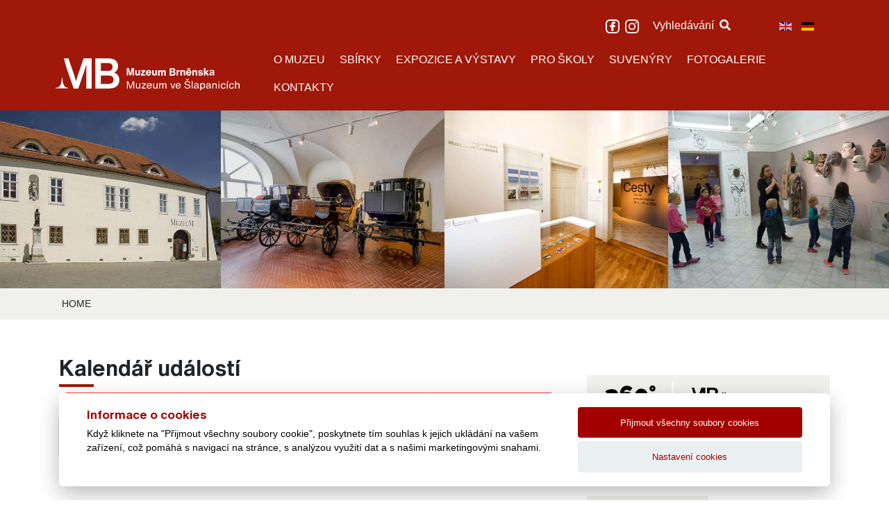

--- FILE ---
content_type: text/css
request_url: https://slapanice.muzeumbrnenska.cz/media/com_jevents/css/bootstrap-responsive.css
body_size: 29726
content:
/*!
 * Bootstrap Responsive v2.3.2 - Namespaced version for JEvents
 *
 * Copyright 2012 Twitter, Inc
 * Licensed under the Apache License v2.0
 * http://www.apache.org/licenses/LICENSE-2.0
 *
 * Designed and built with all the love in the world @twitter by @mdo and @fat.
 */

.jevbootstrap .clearfix {
    *zoom: 1;
}

.jevbootstrap .clearfix:before,
.jevbootstrap .clearfix:after {
    display: table;
    line-height: 0;
    content: "";
}

.jevbootstrap .clearfix:after {
    clear: both;
}

.jevbootstrap .hide-text {
    font: 0/0 a;
    color: transparent;
    text-shadow: none;
    background-color: transparent;
    border: 0;
}

.jevbootstrap .input-block-level {
    display: block;
    width: 100%;
    min-height: 30px;
    -webkit-box-sizing: border-box;
    -moz-box-sizing: border-box;
    box-sizing: border-box;
}

@-ms-viewport {
    width: device-width;
}

.jevbootstrap .hidden {
    display: none;
    visibility: hidden;
}

.jevbootstrap .visible-phone {
    display: none !important;
}

.jevbootstrap .visible-tablet {
    display: none !important;
}

.jevbootstrap .hidden-desktop {
    display: none !important;
}

.jevbootstrap .visible-desktop {
    display: inherit !important;
}

@media (min-width: 768px) and (max-width: 979px) {
    .jevbootstrap .hidden-desktop {
        display: inherit !important;
    }

    .jevbootstrap .visible-desktop {
        display: none !important;
    }

    .jevbootstrap .visible-tablet {
        display: inherit !important;
    }

    .jevbootstrap .hidden-tablet {
        display: none !important;
    }
}

@media (max-width: 767px) {
    .jevbootstrap .hidden-desktop {
        display: inherit !important;
    }

    .jevbootstrap .visible-desktop {
        display: none !important;
    }

    .jevbootstrap .visible-phone {
        display: inherit !important;
    }

    .jevbootstrap .hidden-phone {
        display: none !important;
    }
}

.jevbootstrap .visible-print {
    display: none !important;
}

@media print {
    .jevbootstrap .visible-print {
        display: inherit !important;
    }

    .jevbootstrap .hidden-print {
        display: none !important;
    }
}

@media (min-width: 1200px) {
    .jevbootstrap .row {
        margin-left: -30px;
        *zoom: 1;
    }

    .jevbootstrap .row:before,
    .jevbootstrap .row:after {
        display: table;
        line-height: 0;
        content: "";
    }

    .jevbootstrap .row:after {
        clear: both;
    }

    .jevbootstrap [class*="span"] {
        float: left;
        min-height: 1px;
        margin-left: 30px;
    }

    .jevbootstrap .container,
    .jevbootstrap .navbar-static-top .container,
    .jevbootstrap .navbar-fixed-top .container,
    .jevbootstrap .navbar-fixed-bottom .container {
        width: 1170px;
    }

    .jevbootstrap .span12 {
        width: 1170px;
    }

    .jevbootstrap .span11 {
        width: 1070px;
    }

    .jevbootstrap .span10 {
        width: 970px;
    }

    .jevbootstrap .span9 {
        width: 870px;
    }

    .jevbootstrap .span8 {
        width: 770px;
    }

    .jevbootstrap .span7 {
        width: 670px;
    }

    .jevbootstrap .span6 {
        width: 570px;
    }

    .jevbootstrap .span5 {
        width: 470px;
    }

    .jevbootstrap .span4 {
        width: 370px;
    }

    .jevbootstrap .span3 {
        width: 270px;
    }

    .jevbootstrap .span2 {
        width: 170px;
    }

    .jevbootstrap .span1 {
        width: 70px;
    }

    .jevbootstrap .offset12 {
        margin-left: 1230px;
    }

    .jevbootstrap .offset11 {
        margin-left: 1130px;
    }

    .jevbootstrap .offset10 {
        margin-left: 1030px;
    }

    .jevbootstrap .offset9 {
        margin-left: 930px;
    }

    .jevbootstrap .offset8 {
        margin-left: 830px;
    }

    .jevbootstrap .offset7 {
        margin-left: 730px;
    }

    .jevbootstrap .offset6 {
        margin-left: 630px;
    }

    .jevbootstrap .offset5 {
        margin-left: 530px;
    }

    .jevbootstrap .offset4 {
        margin-left: 430px;
    }

    .jevbootstrap .offset3 {
        margin-left: 330px;
    }

    .jevbootstrap .offset2 {
        margin-left: 230px;
    }

    .jevbootstrap .offset1 {
        margin-left: 130px;
    }

    .jevbootstrap .row-fluid {
        width: 100%;
        *zoom: 1;
    }

    .jevbootstrap .row-fluid:before,
    .jevbootstrap .row-fluid:after {
        display: table;
        line-height: 0;
        content: "";
    }

    .jevbootstrap .row-fluid:after {
        clear: both;
    }

    .jevbootstrap .row-fluid [class*="span"] {
        display: block;
        float: left;
        width: 100%;
        min-height: 30px;
        margin-left: 2.564102564102564%;
        *margin-left: 2.5109110747408616%;
        -webkit-box-sizing: border-box;
        -moz-box-sizing: border-box;
        box-sizing: border-box;
    }

    .jevbootstrap .row-fluid [class*="span"]:first-child {
        margin-left: 0;
    }

    .jevbootstrap .row-fluid .controls-row [class*="span"] + [class*="span"] {
        margin-left: 2.564102564102564%;
    }

    .jevbootstrap .row-fluid .span12 {
        width: 100%;
        *width: 99.94680851063829%;
    }

    .jevbootstrap .row-fluid .span11 {
        width: 91.45299145299145%;
        *width: 91.39979996362975%;
    }

    .jevbootstrap .row-fluid .span10 {
        width: 82.90598290598291%;
        *width: 82.8527914166212%;
    }

    .jevbootstrap .row-fluid .span9 {
        width: 74.35897435897436%;
        *width: 74.30578286961266%;
    }

    .jevbootstrap .row-fluid .span8 {
        width: 65.81196581196582%;
        *width: 65.75877432260411%;
    }

    .jevbootstrap .row-fluid .span7 {
        width: 57.26495726495726%;
        *width: 57.21176577559556%;
    }

    .jevbootstrap .row-fluid .span6 {
        width: 48.717948717948715%;
        *width: 48.664757228587014%;
    }

    .jevbootstrap .row-fluid .span5 {
        width: 40.17094017094017%;
        *width: 40.11774868157847%;
    }

    .jevbootstrap .row-fluid .span4 {
        width: 31.623931623931625%;
        *width: 31.570740134569924%;
    }

    .jevbootstrap .row-fluid .span3 {
        width: 23.076923076923077%;
        *width: 23.023731587561375%;
    }

    .jevbootstrap .row-fluid .span2 {
        width: 14.52991452991453%;
        *width: 14.476723040552828%;
    }

    .jevbootstrap .row-fluid .span1 {
        width: 5.982905982905983%;
        *width: 5.929714493544281%;
    }

    .jevbootstrap .row-fluid .offset12 {
        margin-left: 105.12820512820512%;
        *margin-left: 105.02182214948171%;
    }

    .jevbootstrap .row-fluid .offset12:first-child {
        margin-left: 102.56410256410257%;
        *margin-left: 102.45771958537915%;
    }

    .jevbootstrap .row-fluid .offset11 {
        margin-left: 96.58119658119658%;
        *margin-left: 96.47481360247316%;
    }

    .jevbootstrap .row-fluid .offset11:first-child {
        margin-left: 94.01709401709402%;
        *margin-left: 93.91071103837061%;
    }

    .jevbootstrap .row-fluid .offset10 {
        margin-left: 88.03418803418803%;
        *margin-left: 87.92780505546462%;
    }

    .jevbootstrap .row-fluid .offset10:first-child {
        margin-left: 85.47008547008548%;
        *margin-left: 85.36370249136206%;
    }

    .jevbootstrap .row-fluid .offset9 {
        margin-left: 79.48717948717949%;
        *margin-left: 79.38079650845607%;
    }

    .jevbootstrap .row-fluid .offset9:first-child {
        margin-left: 76.92307692307693%;
        *margin-left: 76.81669394435352%;
    }

    .jevbootstrap .row-fluid .offset8 {
        margin-left: 70.94017094017094%;
        *margin-left: 70.83378796144753%;
    }

    .jevbootstrap .row-fluid .offset8:first-child {
        margin-left: 68.37606837606839%;
        *margin-left: 68.26968539734497%;
    }

    .jevbootstrap .row-fluid .offset7 {
        margin-left: 62.393162393162385%;
        *margin-left: 62.28677941443899%;
    }

    .jevbootstrap .row-fluid .offset7:first-child {
        margin-left: 59.82905982905982%;
        *margin-left: 59.72267685033642%;
    }

    .jevbootstrap .row-fluid .offset6 {
        margin-left: 53.84615384615384%;
        *margin-left: 53.739770867430444%;
    }

    .jevbootstrap .row-fluid .offset6:first-child {
        margin-left: 51.28205128205128%;
        *margin-left: 51.175668303327875%;
    }

    .jevbootstrap .row-fluid .offset5 {
        margin-left: 45.299145299145295%;
        *margin-left: 45.1927623204219%;
    }

    .jevbootstrap .row-fluid .offset5:first-child {
        margin-left: 42.73504273504273%;
        *margin-left: 42.62865975631933%;
    }

    .jevbootstrap .row-fluid .offset4 {
        margin-left: 36.75213675213675%;
        *margin-left: 36.645753773413354%;
    }

    .jevbootstrap .row-fluid .offset4:first-child {
        margin-left: 34.18803418803419%;
        *margin-left: 34.081651209310785%;
    }

    .jevbootstrap .row-fluid .offset3 {
        margin-left: 28.205128205128204%;
        *margin-left: 28.0987452264048%;
    }

    .jevbootstrap .row-fluid .offset3:first-child {
        margin-left: 25.641025641025642%;
        *margin-left: 25.53464266230224%;
    }

    .jevbootstrap .row-fluid .offset2 {
        margin-left: 19.65811965811966%;
        *margin-left: 19.551736679396257%;
    }

    .jevbootstrap .row-fluid .offset2:first-child {
        margin-left: 17.094017094017094%;
        *margin-left: 16.98763411529369%;
    }

    .jevbootstrap .row-fluid .offset1 {
        margin-left: 11.11111111111111%;
        *margin-left: 11.004728132387708%;
    }

    .jevbootstrap .row-fluid .offset1:first-child {
        margin-left: 8.547008547008547%;
        *margin-left: 8.440625568285142%;
    }

    .jevbootstrap input,
    .jevbootstrap textarea,
    .jevbootstrap .uneditable-input {
        margin-left: 0;
    }

    .jevbootstrap .controls-row [class*="span"] + [class*="span"] {
        margin-left: 30px;
    }

    .jevbootstrap input.span12,
    .jevbootstrap textarea.span12,
    .jevbootstrap .uneditable-input.span12 {
        width: 1156px;
    }

    .jevbootstrap input.span11,
    .jevbootstrap textarea.span11,
    .jevbootstrap .uneditable-input.span11 {
        width: 1056px;
    }

    .jevbootstrap input.span10,
    .jevbootstrap textarea.span10,
    .jevbootstrap .uneditable-input.span10 {
        width: 956px;
    }

    .jevbootstrap input.span9,
    .jevbootstrap textarea.span9,
    .jevbootstrap .uneditable-input.span9 {
        width: 856px;
    }

    .jevbootstrap input.span8,
    .jevbootstrap textarea.span8,
    .jevbootstrap .uneditable-input.span8 {
        width: 756px;
    }

    .jevbootstrap input.span7,
    .jevbootstrap textarea.span7,
    .jevbootstrap .uneditable-input.span7 {
        width: 656px;
    }

    .jevbootstrap input.span6,
    .jevbootstrap textarea.span6,
    .jevbootstrap .uneditable-input.span6 {
        width: 556px;
    }

    .jevbootstrap input.span5,
    .jevbootstrap textarea.span5,
    .jevbootstrap .uneditable-input.span5 {
        width: 456px;
    }

    .jevbootstrap input.span4,
    .jevbootstrap textarea.span4,
    .jevbootstrap .uneditable-input.span4 {
        width: 356px;
    }

    .jevbootstrap input.span3,
    .jevbootstrap textarea.span3,
    .jevbootstrap .uneditable-input.span3 {
        width: 256px;
    }

    .jevbootstrap input.span2,
    .jevbootstrap textarea.span2,
    .jevbootstrap .uneditable-input.span2 {
        width: 156px;
    }

    .jevbootstrap input.span1,
    .jevbootstrap textarea.span1,
    .jevbootstrap .uneditable-input.span1 {
        width: 56px;
    }

    .jevbootstrap .thumbnails {
        margin-left: -30px;
    }

    .jevbootstrap .thumbnails > li {
        margin-left: 30px;
    }

    .jevbootstrap .row-fluid .thumbnails {
        margin-left: 0;
    }
}

@media (min-width: 768px) and (max-width: 979px) {
    .jevbootstrap .row {
        margin-left: -20px;
        *zoom: 1;
    }

    .jevbootstrap .row:before,
    .jevbootstrap .row:after {
        display: table;
        line-height: 0;
        content: "";
    }

    .jevbootstrap .row:after {
        clear: both;
    }

    .jevbootstrap [class*="span"] {
        float: left;
        min-height: 1px;
        margin-left: 20px;
    }

    .jevbootstrap .container,
    .jevbootstrap .navbar-static-top .container,
    .jevbootstrap .navbar-fixed-top .container,
    .jevbootstrap .navbar-fixed-bottom .container {
        width: 724px;
    }

    .jevbootstrap .span12 {
        width: 724px;
    }

    .jevbootstrap .span11 {
        width: 662px;
    }

    .jevbootstrap .span10 {
        width: 600px;
    }

    .jevbootstrap .span9 {
        width: 538px;
    }

    .jevbootstrap .span8 {
        width: 476px;
    }

    .jevbootstrap .span7 {
        width: 414px;
    }

    .jevbootstrap .span6 {
        width: 352px;
    }

    .jevbootstrap .span5 {
        width: 290px;
    }

    .jevbootstrap .span4 {
        width: 228px;
    }

    .jevbootstrap .span3 {
        width: 166px;
    }

    .jevbootstrap .span2 {
        width: 104px;
    }

    .jevbootstrap .span1 {
        width: 42px;
    }

    .jevbootstrap .offset12 {
        margin-left: 764px;
    }

    .jevbootstrap .offset11 {
        margin-left: 702px;
    }

    .jevbootstrap .offset10 {
        margin-left: 640px;
    }

    .jevbootstrap .offset9 {
        margin-left: 578px;
    }

    .jevbootstrap .offset8 {
        margin-left: 516px;
    }

    .jevbootstrap .offset7 {
        margin-left: 454px;
    }

    .jevbootstrap .offset6 {
        margin-left: 392px;
    }

    .jevbootstrap .offset5 {
        margin-left: 330px;
    }

    .jevbootstrap .offset4 {
        margin-left: 268px;
    }

    .jevbootstrap .offset3 {
        margin-left: 206px;
    }

    .jevbootstrap .offset2 {
        margin-left: 144px;
    }

    .jevbootstrap .offset1 {
        margin-left: 82px;
    }

    .jevbootstrap .row-fluid {
        width: 100%;
        *zoom: 1;
    }

    .jevbootstrap .row-fluid:before,
    .jevbootstrap .row-fluid:after {
        display: table;
        line-height: 0;
        content: "";
    }

    .jevbootstrap .row-fluid:after {
        clear: both;
    }

    .jevbootstrap .row-fluid [class*="span"] {
        display: block;
        float: left;
        width: 100%;
        min-height: 30px;
        margin-left: 2.7624309392265194%;
        *margin-left: 2.709239449864817%;
        -webkit-box-sizing: border-box;
        -moz-box-sizing: border-box;
        box-sizing: border-box;
    }

    .jevbootstrap .row-fluid [class*="span"]:first-child {
        margin-left: 0;
    }

    .jevbootstrap .row-fluid .controls-row [class*="span"] + [class*="span"] {
        margin-left: 2.7624309392265194%;
    }

    .jevbootstrap .row-fluid .span12 {
        width: 100%;
        *width: 99.94680851063829%;
    }

    .jevbootstrap .row-fluid .span11 {
        width: 91.43646408839778%;
        *width: 91.38327259903608%;
    }

    .jevbootstrap .row-fluid .span10 {
        width: 82.87292817679558%;
        *width: 82.81973668743387%;
    }

    .jevbootstrap .row-fluid .span9 {
        width: 74.30939226519337%;
        *width: 74.25620077583166%;
    }

    .jevbootstrap .row-fluid .span8 {
        width: 65.74585635359117%;
        *width: 65.69266486422946%;
    }

    .jevbootstrap .row-fluid .span7 {
        width: 57.18232044198895%;
        *width: 57.12912895262725%;
    }

    .jevbootstrap .row-fluid .span6 {
        width: 48.61878453038674%;
        *width: 48.56559304102504%;
    }

    .jevbootstrap .row-fluid .span5 {
        width: 40.05524861878453%;
        *width: 40.00205712942283%;
    }

    .jevbootstrap .row-fluid .span4 {
        width: 31.491712707182323%;
        *width: 31.43852121782062%;
    }

    .jevbootstrap .row-fluid .span3 {
        width: 22.92817679558011%;
        *width: 22.87498530621841%;
    }

    .jevbootstrap .row-fluid .span2 {
        width: 14.3646408839779%;
        *width: 14.311449394616199%;
    }

    .jevbootstrap .row-fluid .span1 {
        width: 5.801104972375691%;
        *width: 5.747913483013988%;
    }

    .jevbootstrap .row-fluid .offset12 {
        margin-left: 105.52486187845304%;
        *margin-left: 105.41847889972962%;
    }

    .jevbootstrap .row-fluid .offset12:first-child {
        margin-left: 102.76243093922652%;
        *margin-left: 102.6560479605031%;
    }

    .jevbootstrap .row-fluid .offset11 {
        margin-left: 96.96132596685082%;
        *margin-left: 96.8549429881274%;
    }

    .jevbootstrap .row-fluid .offset11:first-child {
        margin-left: 94.1988950276243%;
        *margin-left: 94.09251204890089%;
    }

    .jevbootstrap .row-fluid .offset10 {
        margin-left: 88.39779005524862%;
        *margin-left: 88.2914070765252%;
    }

    .jevbootstrap .row-fluid .offset10:first-child {
        margin-left: 85.6353591160221%;
        *margin-left: 85.52897613729868%;
    }

    .jevbootstrap .row-fluid .offset9 {
        margin-left: 79.8342541436464%;
        *margin-left: 79.72787116492299%;
    }

    .jevbootstrap .row-fluid .offset9:first-child {
        margin-left: 77.07182320441989%;
        *margin-left: 76.96544022569647%;
    }

    .jevbootstrap .row-fluid .offset8 {
        margin-left: 71.2707182320442%;
        *margin-left: 71.16433525332079%;
    }

    .jevbootstrap .row-fluid .offset8:first-child {
        margin-left: 68.50828729281768%;
        *margin-left: 68.40190431409427%;
    }

    .jevbootstrap .row-fluid .offset7 {
        margin-left: 62.70718232044199%;
        *margin-left: 62.600799341718584%;
    }

    .jevbootstrap .row-fluid .offset7:first-child {
        margin-left: 59.94475138121547%;
        *margin-left: 59.838368402492065%;
    }

    .jevbootstrap .row-fluid .offset6 {
        margin-left: 54.14364640883978%;
        *margin-left: 54.037263430116376%;
    }

    .jevbootstrap .row-fluid .offset6:first-child {
        margin-left: 51.38121546961326%;
        *margin-left: 51.27483249088986%;
    }

    .jevbootstrap .row-fluid .offset5 {
        margin-left: 45.58011049723757%;
        *margin-left: 45.47372751851417%;
    }

    .jevbootstrap .row-fluid .offset5:first-child {
        margin-left: 42.81767955801105%;
        *margin-left: 42.71129657928765%;
    }

    .jevbootstrap .row-fluid .offset4 {
        margin-left: 37.01657458563536%;
        *margin-left: 36.91019160691196%;
    }

    .jevbootstrap .row-fluid .offset4:first-child {
        margin-left: 34.25414364640884%;
        *margin-left: 34.14776066768544%;
    }

    .jevbootstrap .row-fluid .offset3 {
        margin-left: 28.45303867403315%;
        *margin-left: 28.346655695309746%;
    }

    .jevbootstrap .row-fluid .offset3:first-child {
        margin-left: 25.69060773480663%;
        *margin-left: 25.584224756083227%;
    }

    .jevbootstrap .row-fluid .offset2 {
        margin-left: 19.88950276243094%;
        *margin-left: 19.783119783707537%;
    }

    .jevbootstrap .row-fluid .offset2:first-child {
        margin-left: 17.12707182320442%;
        *margin-left: 17.02068884448102%;
    }

    .jevbootstrap .row-fluid .offset1 {
        margin-left: 11.32596685082873%;
        *margin-left: 11.219583872105325%;
    }

    .jevbootstrap .row-fluid .offset1:first-child {
        margin-left: 8.56353591160221%;
        *margin-left: 8.457152932878806%;
    }

    .jevbootstrap input,
    .jevbootstrap textarea,
    .jevbootstrap .uneditable-input {
        margin-left: 0;
    }

    .jevbootstrap .controls-row [class*="span"] + [class*="span"] {
        margin-left: 20px;
    }

    .jevbootstrap input.span12,
    .jevbootstrap textarea.span12,
    .jevbootstrap .uneditable-input.span12 {
        width: 710px;
    }

    .jevbootstrap input.span11,
    .jevbootstrap textarea.span11,
    .jevbootstrap .uneditable-input.span11 {
        width: 648px;
    }

    .jevbootstrap input.span10,
    .jevbootstrap textarea.span10,
    .jevbootstrap .uneditable-input.span10 {
        width: 586px;
    }

    .jevbootstrap input.span9,
    .jevbootstrap textarea.span9,
    .jevbootstrap .uneditable-input.span9 {
        width: 524px;
    }

    .jevbootstrap input.span8,
    .jevbootstrap textarea.span8,
    .jevbootstrap .uneditable-input.span8 {
        width: 462px;
    }

    .jevbootstrap input.span7,
    .jevbootstrap textarea.span7,
    .jevbootstrap .uneditable-input.span7 {
        width: 400px;
    }

    .jevbootstrap input.span6,
    .jevbootstrap textarea.span6,
    .jevbootstrap .uneditable-input.span6 {
        width: 338px;
    }

    .jevbootstrap input.span5,
    .jevbootstrap textarea.span5,
    .jevbootstrap .uneditable-input.span5 {
        width: 276px;
    }

    .jevbootstrap input.span4,
    .jevbootstrap textarea.span4,
    .jevbootstrap .uneditable-input.span4 {
        width: 214px;
    }

    .jevbootstrap input.span3,
    .jevbootstrap textarea.span3,
    .jevbootstrap .uneditable-input.span3 {
        width: 152px;
    }

    .jevbootstrap input.span2,
    .jevbootstrap textarea.span2,
    .jevbootstrap .uneditable-input.span2 {
        width: 90px;
    }

    .jevbootstrap input.span1,
    .jevbootstrap textarea.span1,
    .jevbootstrap .uneditable-input.span1 {
        width: 28px;
    }
}

@media (max-width: 767px) {
    .jevbootstrap body {
        padding-right: 20px;
        padding-left: 20px;
    }

    .jevbootstrap .navbar-fixed-top,
    .jevbootstrap .navbar-fixed-bottom,
    .jevbootstrap .navbar-static-top {
        margin-right: -20px;
        margin-left: -20px;
    }

    .jevbootstrap .container-fluid {
        padding: 0;
    }

    .jevbootstrap .dl-horizontal dt {
        float: none;
        width: auto;
        clear: none;
        text-align: left;
    }

    .jevbootstrap .dl-horizontal dd {
        margin-left: 0;
    }

    .jevbootstrap .container {
        width: auto;
    }

    .jevbootstrap .row-fluid {
        width: 100%;
    }

    .jevbootstrap .row,
    .jevbootstrap .thumbnails {
        margin-left: 0;
    }

    .jevbootstrap .thumbnails > li {
        float: none;
        margin-left: 0;
    }

    .jevbootstrap [class*="span"],
    .jevbootstrap .uneditable-input[class*="span"],
    .jevbootstrap .row-fluid [class*="span"] {
        display: block;
        float: none;
        width: 100%;
        margin-left: 0;
        -webkit-box-sizing: border-box;
        -moz-box-sizing: border-box;
        box-sizing: border-box;
    }

    .jevbootstrap .span12,
    .jevbootstrap .row-fluid .span12 {
        width: 100%;
        -webkit-box-sizing: border-box;
        -moz-box-sizing: border-box;
        box-sizing: border-box;
    }

    .jevbootstrap .row-fluid [class*="offset"]:first-child {
        margin-left: 0;
    }

    .jevbootstrap .input-large,
    .jevbootstrap .input-xlarge,
    .jevbootstrap .input-xxlarge,
    .jevbootstrap input[class*="span"],
    .jevbootstrap select[class*="span"],
    .jevbootstrap textarea[class*="span"],
    .jevbootstrap .uneditable-input {
        display: block;
        width: 100%;
        min-height: 30px;
        -webkit-box-sizing: border-box;
        -moz-box-sizing: border-box;
        box-sizing: border-box;
    }

    .jevbootstrap .input-prepend input,
    .jevbootstrap .input-append input,
    .jevbootstrap .input-prepend input[class*="span"],
    .jevbootstrap .input-append input[class*="span"] {
        display: inline-block;
        width: auto;
    }

    .jevbootstrap .controls-row [class*="span"] + [class*="span"] {
        margin-left: 0;
    }
}

@media (max-width: 480px) {
    .jevbootstrap .nav-collapse {
        -webkit-transform: translate3d(0, 0, 0);
    }

    .jevbootstrap .page-header h1 small {
        display: block;
        line-height: 20px;
    }

    .jevbootstrap input[type="checkbox"],
    .jevbootstrap input[type="radio"] {
        border: 1px solid #ccc;
    }

    .jevbootstrap .form-horizontal .control-label {
        float: none;
        width: auto;
        padding-top: 0;
        text-align: left;
    }

    .jevbootstrap .form-horizontal .controls {
        margin-left: 0;
    }

    .jevbootstrap .form-horizontal .control-list {
        padding-top: 0;
    }

    .jevbootstrap .form-horizontal .form-actions {
        padding-right: 10px;
        padding-left: 10px;
    }

    .jevbootstrap .media .pull-left,
    .jevbootstrap .media .pull-right {
        display: block;
        float: none;
        margin-bottom: 10px;
    }

    .jevbootstrap .media-object {
        margin-right: 0;
        margin-left: 0;
    }

    .jevbootstrap .modal-header .close {
        padding: 10px;
        margin: -10px;
    }

    .jevbootstrap .carousel-caption {
        position: static;
    }
}

@media (max-width: 979px) {
    .jevbootstrap body {
        padding-top: 0;
    }

    .jevbootstrap .navbar-fixed-top,
    .jevbootstrap .navbar-fixed-bottom {
        position: static;
    }

    .jevbootstrap .navbar-fixed-top {
        margin-bottom: 20px;
    }

    .jevbootstrap .navbar-fixed-bottom {
        margin-top: 20px;
    }

    .jevbootstrap .navbar-fixed-top .navbar-inner,
    .jevbootstrap .navbar-fixed-bottom .navbar-inner {
        padding: 5px;
    }

    .jevbootstrap .navbar .container {
        width: auto;
        padding: 0;
    }

    .jevbootstrap .navbar .brand {
        padding-right: 10px;
        padding-left: 10px;
        margin: 0 0 0 -5px;
    }

    .jevbootstrap .nav-collapse {
        clear: both;
    }

    .jevbootstrap .nav-collapse .nav {
        float: none;
        margin: 0 0 10px;
    }

    .jevbootstrap .nav-collapse .nav > li {
        float: none;
    }

    .jevbootstrap .nav-collapse .nav > li > a {
        margin-bottom: 2px;
    }

    .jevbootstrap .nav-collapse .nav > .divider-vertical {
        display: none;
    }

    .jevbootstrap .nav-collapse .nav .nav-header {
        color: #777777;
        text-shadow: none;
    }

    .jevbootstrap .nav-collapse .nav > li > a,
    .jevbootstrap .nav-collapse .dropdown-menu a {
        padding: 9px 15px;
        font-weight: bold;
        color: #777777;
        -webkit-border-radius: 3px;
        -moz-border-radius: 3px;
        border-radius: 3px;
    }

    .jevbootstrap .nav-collapse .btn {
        padding: 4px 10px 4px;
        font-weight: normal;
        -webkit-border-radius: 4px;
        -moz-border-radius: 4px;
        border-radius: 4px;
    }

    .jevbootstrap .nav-collapse .dropdown-menu li + li a {
        margin-bottom: 2px;
    }

    .jevbootstrap .nav-collapse .nav > li > a:hover,
    .jevbootstrap .nav-collapse .nav > li > a:focus,
    .jevbootstrap .nav-collapse .dropdown-menu a:hover,
    .jevbootstrap .nav-collapse .dropdown-menu a:focus {
        background-color: #f2f2f2;
    }

    .jevbootstrap .navbar-inverse .nav-collapse .nav > li > a,
    .jevbootstrap .navbar-inverse .nav-collapse .dropdown-menu a {
        color: #999999;
    }

    .jevbootstrap .navbar-inverse .nav-collapse .nav > li > a:hover,
    .jevbootstrap .navbar-inverse .nav-collapse .nav > li > a:focus,
    .jevbootstrap .navbar-inverse .nav-collapse .dropdown-menu a:hover,
    .jevbootstrap .navbar-inverse .nav-collapse .dropdown-menu a:focus {
        background-color: #111111;
    }

    .jevbootstrap .nav-collapse.in .btn-group {
        padding: 0;
        margin-top: 5px;
    }

    .jevbootstrap .nav-collapse .dropdown-menu {
        position: static;
        top: auto;
        left: auto;
        display: none;
        float: none;
        max-width: none;
        padding: 0;
        margin: 0 15px;
        background-color: transparent;
        border: none;
        -webkit-border-radius: 0;
        -moz-border-radius: 0;
        border-radius: 0;
        -webkit-box-shadow: none;
        -moz-box-shadow: none;
        box-shadow: none;
    }

    .jevbootstrap .nav-collapse .open > .dropdown-menu {
        display: block;
    }

    .jevbootstrap .nav-collapse .dropdown-menu:before,
    .jevbootstrap .nav-collapse .dropdown-menu:after {
        display: none;
    }

    .jevbootstrap .nav-collapse .dropdown-menu .divider {
        display: none;
    }

    .jevbootstrap .nav-collapse .nav > li > .dropdown-menu:before,
    .jevbootstrap .nav-collapse .nav > li > .dropdown-menu:after {
        display: none;
    }

    .jevbootstrap .nav-collapse .navbar-form,
    .jevbootstrap .nav-collapse .navbar-search {
        float: none;
        padding: 10px 15px;
        margin: 10px 0;
        border-top: 1px solid #f2f2f2;
        border-bottom: 1px solid #f2f2f2;
        -webkit-box-shadow: inset 0 1px 0 rgba(255, 255, 255, 0.1), 0 1px 0 rgba(255, 255, 255, 0.1);
        -moz-box-shadow: inset 0 1px 0 rgba(255, 255, 255, 0.1), 0 1px 0 rgba(255, 255, 255, 0.1);
        box-shadow: inset 0 1px 0 rgba(255, 255, 255, 0.1), 0 1px 0 rgba(255, 255, 255, 0.1);
    }

    .jevbootstrap .navbar-inverse .nav-collapse .navbar-form,
    .jevbootstrap .navbar-inverse .nav-collapse .navbar-search {
        border-top-color: #111111;
        border-bottom-color: #111111;
    }

    .jevbootstrap .navbar .nav-collapse .nav.pull-right {
        float: none;
        margin-left: 0;
    }

    .jevbootstrap .nav-collapse,
    .jevbootstrap .nav-collapse.collapse {
        height: 0;
        overflow: hidden;
    }

    .jevbootstrap .navbar .btn-navbar {
        display: block;
    }

    .jevbootstrap .navbar-static .navbar-inner {
        padding-right: 10px;
        padding-left: 10px;
    }
}

@media (min-width: 980px) {
    .jevbootstrap .nav-collapse.collapse {
        height: auto !important;
        overflow: visible !important;
    }
}


--- FILE ---
content_type: text/css
request_url: https://slapanice.muzeumbrnenska.cz/components/com_jevents/assets/css/eventsadmin.css?v=3.6.12
body_size: 25229
content:
/* Sliders */
.pane-sliders {
    margin: 0;
    position: relative;
}

.pane-sliders .title {
    margin: 0;
    padding: 2px;
    cursor: pointer;
}

.pane-sliders .panel {
    margin-bottom: 3px;
    -webkit-border-radius: 5px;
    -moz-border-radius: 5px;
    border-radius: 5px;
}

.pane-sliders .adminlist td {
    border: 0 none;

}

h3.pane-toggler-down a:focus,
h3.pane-toggler a:focus {
    outline: none;
}

.pane-toggler span {
    padding-left: 20px;
}

.pane-toggler-down span {
    padding-left: 20px;
}

.pane-slider.pane-hide {
    display: none;
}

div#position-icon.pane-sliders div.pane-down div.icon-wrapper {
    margin: 5px 0 5px 0;
}

div#position-icon.pane-sliders div.pane-down .icon-wrapper .icon {
    padding: 5px 0 5px 10px;
    margin: 0;
}

/* Category Editing */

#jform_params_caticon_chzn li {
    font-family: FontAwesome;
}

/*Sliders color */
.pane-sliders .title {
    color: #2c2c2c;
}

.pane-sliders .panel {
    border: 1px solid #CCC;
}

.pane-sliders .panel h3 {
    font-size: 1.182em;
}

.pane-sliders .panel h3:hover {
    background: #e5d9c3;
}

.pane-sliders .panel h3:hover a {
    text-decoration: none;
}

.pane-sliders .adminlist {
    border: 0 none;
}

.pane-sliders .adminlist td {
    border: 0 none;
}

.pane-toggler span {
    background: transparent url('../images/j_arrow.png') 5px 50% no-repeat;
}

.pane-toggler-down span {
    background: transparent url('../images/j_arrow_down.png') 5px 50% no-repeat;
}

.pane-toggler-down {
    border-bottom: 1px solid #738498;
}

.pane-sliders th, .pane-sliders td {
    text-align: left;
    padding: 5px;
}

.versionsinfo {
    width: 100%;
    margin: 0;
}

/* -- CONTROL PANEL STYLES ----------------------------- */
.cpanel div.icon, #cpanel div.icon {
    text-align: center;
    margin-right: 15px;
    float: left;
    margin-bottom: 15px;
    font-size: 12px;
    line-height: 14px;
}

.cpanel div.icon a, #cpanel div.icon a {
    background-color: #fff;
    background-position: -30px;
    display: block;
    float: left;
    height: 97px;
    width: 108px;
    color: #565656;
    vertical-align: middle;
    text-decoration: none;
    border: 1px solid #CCC;
    padding: 3px;

    -webkit-border-radius: 5px;
    -moz-border-radius: 5px;
    border-radius: 5px;
    -webkit-transition-duration: 0.8s;
    -moz-transition-duration: 0.8s;
    transition-duration: 0.8s;
}

#cpanel div.icon a:hover,
#cpanel div.icon a:focus,
#cpanel div.icon a:active,
.cpanel div.icon a:hover,
.cpanel div.icon a:focus,
.cpanel div.icon a:active {
    background-position: 0;
    -webkit-border-bottom-left-radius: 50% 20px;
    -moz-border-radius-bottomleft: 50% 20px;
    border-bottom-left-radius: 50% 20px;
    -webkit-box-shadow: -5px 10px 15px rgba(0, 0, 0, 0.25);
    -moz-box-shadow: -5px 10px 15px rgba(0, 0, 0, 0.25);
    box-shadow: -5px 10px 15px rgba(0, 0, 0, 0.25);
    position: relative;
    z-index: 10;
}

#cpanel img,
.cpanel img {
    padding: 10px 0;
    margin: 0 auto;
}

#cpanel span,
.cpanel span {
    display: block;
    text-align: center;
}

div.cpanel-left {
    width: 54%;
    float: left;
}

div.cpanel-right {
    width: 45%;
    float: right;
}

/* params editing styling */
.paramlist_key {
    width: 30%;
    padding-bottom: 10px;
}

textarea.jevtextarea {
    min-width: 300px;
    width: auto;
}

/* Form styling for checkboxes etc. */
fieldset.checkboxes ul {
    margin-left: 0;
}

fieldset.checkboxes li {
    float: left;
    margin-left: 5px;
    margin-right: 0;
    list-style: none;
}

/* Editing styles */
#jevents .adminform .row {
    min-height: 40px;
}

/* showon initial style for event editing */
/* Initial showon hidden */
#jevents .adminform [data-showon-gsl]:not([data-showon-gsl=""]), #jevents .adminform [data-showon]:not([data-showon=""])
{
    display:none;
}

#jevents .jevbootstrap .adminform #myEditTabsContent .row, #jevents .jevbootstrap .adminform div, adminform .row {
    margin-left: 0;
    padding-bottom: 10px;
}

/* new Joomla calendar */
#jevents .jevbootstrap .adminform .js-calendar div {
    padding-bottom: 0;
}

/* Custom fields */
.jevextrablock .btn-group {
    padding: 0 !important;
}

/* fix for wysiwyg editors */
#jevents .jevbootstrap .adminform .jev_description div, #jevents .jevbootstrap .adminform #jeveditor div, #jevents .jevbootstrap .adminform .editor div {
    padding-bottom: 0;
}

td.r1, span.r1 {
    background-color: #eeeeee !important;
    padding: 5px 5px 0 0;
}

td.r2, span.r2 {
    padding-right: 5px;
}


div#jevents .adminformselect {
    padding: 3px 5px;
}

div#jevents .adminform .countback {
    margin-top: 10px;
}

div#jevoverlapwarning {
    border: solid 1px red;
    padding: 5px;
    display: none;
}

div#jevoverlapwarning h4 {
    font-weight: bold;
    margin: 5px 0;
}

.jev_edit_event_notice {
    min-width: 500px;
}

a#colorPickButton {
    text-decoration: none;
    padding: 5px;
}

.icon-32-save {
    background-image: url('../images/icon-32-save.png');
}

.icon-32-edit {
    background-image: url('../images/icon-32-edit.png');
}

.icon-32-cancel {
    background-image: url('../images/icon-32-cancel.png');
}

.icon-32-apply {
    background-image: url('../images/icon-32-apply.png');
}

#interval_div {
    margin-top: 20px;
    clear: both;
    display: none;
}

#byyearday, #bymonth, #byweekno, #bymonthday, #byday, #byirregular {
    float: left;
    display: none;
    margin-right: 1em;
    margin-top: 10px;
}

#jevents fieldset.checkboxes li label {
    display: block;
}

#jevents fieldset.checkboxes li {
    min-width: 40px;
}

div.icon-48-jevents {
    height: 45px;
    width: 170px;
}

/* workaround for stupid protostar sizing defaults which eliminate multi-select list height settings*/
.select[multiple], select[size] {
    height: auto !important;
}

#filter-bar .fltrt {
    float: right;
}

.adminlist {
    width: 100%;
    margin-top: 10px;
}

.adminlist.table.table-striped tr {
    border-left:1px solid #DDD;
    border-right: 1px solid #DDD;
    border-bottom: 1px solid #DDD;
}

table.versionstatuslist tr:nth-child(odd) {
    background-color: #f5f5f5;
}

table.versionstatuslist tr:nth-child(even) {
    background-color: #fff;
}

table.versionstatuslist a {
    color: #08c;
    font-weight: bolder;
    font-size: 12px;
}

/* Bootstrap styling - ensure minimal width for list! */
/*#jevents .jevminwidth { width:250px;}*/

/* Fix for bad templates that leave default modal class unchanged in bootstrap */
#jevents a.modal {
    position: static;
}

.radio.btn > input[type="radio"] {
    display: none;
}

.adminform#publish_up-lbl, .adminform#publish_down-lbl {
    width: 100px;
}

.adminform#start_time-lbl, .adminform#end_time-lbl {
    width: 80px;
}

#cu_until, #cu_count, #interval_div > div, #byyearday, #bymonth, #bymonthday, #byweekno, #byday, #bysetpos, #byirregular {
    padding: 5px;
    border-radius: 10px;
}

#jevents fieldset legend input[type='radio'] {
    margin-right: 10px !important
}

.jevbootstrap input, .jevbootstrap textarea, .jevbootstrap .uneditable-input {
    width: auto;
}

/* chosen button styling !!  */
#jevents label.btn {
    padding-right: 10px !important;
    padding-left: 10px !important;
}

/* EasyProfile  com_jsn needs this! */
#jevents #adminForm .btn-group label.btn {
    display: inline;
}

.tip-wrap {
    max-width: 80% !important;
    text-align: left !important;
}

.jevdate_labels {
    float: left;
    min-width: 80px
}

.jevdate_date {
    float: left;
}

#selectlocationbutton {
    margin-left: 5px;
}

.hiddenDifficulty {
    display: none;
}

#myParamsTabs {
    background-color: #FFFFFF;
    border-bottom-left-radius: 5px;
    border-color: #DDDDDD;
    border-style: solid;
    border-top-radius: 5px;
    border-width: 1px;
}

#myParamsTabsContent table.paramlist {
    width: 100%;
}

#myParamsTabsContent {
    border: 1px solid #ddd;
    margin-top: -19px;
    padding: 15px;
    border-radius: 5px;
    border-top-left-radius: 0;
}

#myParamsTabsContent input, #myParamsTabsContent select, #myParamsTabsContent textarea {
    width: auto;
}

.jev_config_version {
    background-color: #ededed;
    border: 1px solid #ddd;
    border-radius: 3px;
    float: right;
    margin-top: -20px;
    padding: 2px 5px 2px 5px;
}

div#jevents .adminform #start_ampm, div#jevents .adminform #end_ampm {
    display: inline-block;
    padding: 0;
}

div#jevents .adminform #start_ampm label, div#jevents .adminform #end_ampm label {
    padding-left: 8px;
    padding-right: 8px;
}

.jeveditrepeats {
    margin-bottom: 12px;
}

/* Toolbar - stop buttons being vertical*/
.jeventslight #toolbar.btn-toolbar div, .jeventsdark #toolbar.btn-toolbar div {
    display: inline-block;
    margin-right: 6px;
}

table.settings_level {
    text-align: left;
}

table.settings_level .difficulty1 .paramlist_value {
    vertical-align: top;
}

table.settings_level label#jform_com_difficulty-lbl {
    width: 150px;
    margin-bottom: 15px;
}

.nav.nav-list.config {
    width: 15%;
    float: left;
}

.jevconfig #myParamsTabsContent.tab-content {
    width: 75%;
    float: left;
    margin-top: 0;
}

/* We need to hide links from print views, it looks silly with so many events */
@media print {
    #jevents a[href]:after {
        content: "" !important;
    }

    #jevents abbr[title]:after {
        content: "" !important;
    }
}

/** End of hiding links from print views **/

/* Rockettheme workarounds */
#jevents #adminForm label {
    width: auto;
    font-weight: bold;
    padding-left: 0;
}

/* Rockettheme messes up padding on chosen radio/checkbox replacements so need padding left 15px */
#jevents #adminForm .controls label {
    padding-left: 15px;
}

/* Editor needs extra space after it! */
#jevents #jeveditor {
    margin-bottom: 10px;
}

/* Can't be universal since it affects event editing and normal Joomla buttons!
#jevents .btn-group a {
	color:#fff;
}
*/

/** Default Event Details Custom Layout Control **/
#jevents_body .jev_evdt {
    padding: 10px;
}

.jev_evdt .jev_evdt_header {
    width: 100%;
    max-width: 100%;
}

.jev_evdt .jev_evdt_icons {
    float: right;
    height: 26px;
    margin-top: -15px;
}

.jev_evdt .jev_evdt_icons a {
    display: inline-block;
}

.jev_evdt .jev_evdt_icons > div {
    display: inline-block;
    vertical-align: top;
}

.jev_evdt .jev_evdt_icons img {
    height: 24px;
    vertical-align: top;
}

.jev_evdt .jev_evdt_title {
    font-size: 160%;
    padding-bottom: 10px;
}

.jev_evdt_contact span.contact {
    padding: 0 0 0 0;
}

.jev_evdt .jev_evdt_summary {
    width: 75%;
    display: inline-block;
}

.jev_evdt .jev_eventdetails_body > div {
    padding-bottom: 10px;
    vertical-align: top;
}

.jev_evdt .jev_evdt_hits {
    width: 24%;
    display: inline-block;
    text-align: right;
}

.jev_evdt .jev_evdt_creator, .jev_evdt .jev_evdt_contact {
    display: inline-block;
    margin-right: 25px;
}

.jev_evdt span.creator, .jev_evdt span.contact {
    font-weight: bold;
}

.jev_evdt .jev_evdt_summary .ev_prevrepeat, .jev_evdt .jev_evdt_summary .ev_nextrepeat {
    display: inline-block;
    margin-right: 15px;
}

/** End of default event details custom layout control **/

.jev_none {
    display: none;
}

.jev_block {
    display: block;
}

.jev_inline {
    display: inline;
}

img.jev_help {
    float: none;
    vertical-align: bottom;
    cursor: help;
}

span.jev_help_close {
    border: solid white 1px;
    padding: 0;
    margin: 1px;
}

/* backend ical input box */
#uploadURL {
    width: auto;
}

/* Location editing */
#createlocationbutton .icon-edit:before {
    color: inherit;
}

/* Removed Inline CSS and added the below */

form.search_form {
    padding: 30px 0;
}

td.ev_td_right ul.ev_ul {
    list-style: none;
}

#jevents_body ul.ev_ul li.ev_td_li {
    margin-bottom: 10px;
}

.jevbootstrap div.modal {
    background-clip: padding-box;
    background-color: #fff;
    border: 1px solid rgba(0, 0, 0, 0.3);
    border-radius: 6px;
    box-shadow: 0 3px 7px rgba(0, 0, 0, 0.3);
    outline: medium none;
    top: 5%;
    left: 50% !important;
    position: fixed !important;
    z-index: 1050;
    text-align: left;
}

.jevbootstrap .ical_dialogJQ, .jevbootstrap .action_dialogJQ {
    right: 0;
    margin-left: -40%;
}

.jevbootstrap .ical_dialogJQ {
    max-width: 300px;
    bottom: auto !important;
    padding-right: 0 !important;
    margin-left: -150px !important;
}

.jevbootstrap .action_dialogJQ.show {
    opacity: 1;
}

.jevbootstrap .ical_dialogJQ img {
    height: 24px;
    margin-right: 1em;
    margin-bottom: 7px;
}

.jevbootstrap .ical_dialogJQ input[type="checkbox"] {
    margin-right: 10px;
}

.jevbootstrap .ical_dialogJQ #unstyledical {
    padding: 0;
    margin: 0;
}

.jevbootstrap .ical_dialogJQ #styledical {
    padding: 0;
    margin: 0;
    display: none;
}

.jevbootstrap .action_dialogJQ {
    max-width: 300px;
    bottom: auto !important;
    padding-right: 0 !important;
    margin-left: -150px !important;
}

.jevbootstrap .action_dialogJQ a {
    text-decoration: none;
    line-height: 28px;
}

.jevbootstrap .action_dialogJQ .close_dialog a {
    font-weight: bold;
    color: #000000;
}

.jevbootstrap .action_dialogJQ #publish_reccur img, .jevbootstrap .action_dialogJQ #edit_reccur img,
.jevbootstrap .action_dialogJQ #edit_event img, .jevbootstrap .action_dialogJQ #edit_eventcopy img,
.jevbootstrap .action_dialogJQ #delete_repeat img, .jevbootstrap .action_dialogJQ #delete_eventfuture img,
.jevbootstrap .action_dialogJQ #delete_event img {
    width: 20px;
    height: 20px;
    border: 0;
    margin-right: 1em;
    vertical-align: middle;
}

.jevbootstrap img.jev_ev_sml, .jevbootstrap img.jev_ev_sml {
    height: 24px;
    text-align: center;
}

.jevbootstrap .action_dialogJQ .modal-body, .jevbootstrap .action_dialogJQ .modal-header {
    text-align: left;
}

.jevbootstrap .action_dialogJQ .modal-dialog, jevbootstrap .ical_dialogJQ .modal-dialog {
    width: auto;
    margin: 0;
}

div.ev_navigation {
    width: 100%;
}

table.ev_navtable {
    width: 300px;
    border: 0;
    text-align: center;
    margin: auto auto
}

table.ev_navtable tr {
    vertical-align: top;
}

.choosecat #othercats {
    display: none;
    max-height: 100px;
    overflow-y: auto;
}

.choosecat .chooseyear {
    float: left;
    width: 300px;
}

.choosecat #otheryear {
    display: none;
    max-height: 100px;
    overflow-y: auto;
}

.buttonheading {
    width: 24px;
    height: 24px;
    display: inline-block;
}

#jumpto {
    margin: 10px 0;
}

/* global simple individual styles */
.vtop {
    vertical-align: top;
}

.vmiddle {
    vertical-align: middle;
}

.vbottom {
    vertical-align: bottom;
}

.w100 {
    width: 100%;
}

.w8px {
    width: 8px;
}

.w10px {
    width: 10px;
}

.t300 {
    width: 300px;
}

.b0 {
    border: 0;
}

.b1sw {
    border: 1px solid #FFF;
}

.p0 {
    padding: 0;
}

.p10px {
    padding: 10px;
}

.fs1px {
    font-size: 1px;
}

.fs10px {
    font-size: 10px;
}

.h100 {
    height: 100%;
}

.h1 {
    height: 1px;
}

#jevents img.h12px {
    height: 12px;
}

#jevents img.h24px {
    height: 24px;
}

.h80px {
    height: 80px;
}

.pos_rel {
    position: relative;
}

.fleft {
    float: left;
}

.fwb {
    font-weight: bold;
}

.probs_check_ev {
    color: black !important;
    background-color: yellow !important;
    font-weight: bold
}

/* End of Inline CSS Removal. */

/* Modal event editing  and CSV import*/

#myEditModal {
    bottom: 5%;
    position: fixed;
    overflow: hidden;
}

#myImportModal {
    margin-left: -280px;
    width: 560px;
    height: 500px;
    overflow: hidden;
    position: fixed;
    z-index: 1050;
    background-color: #ffffff;
    border: 1px solid rgba(0, 0, 0, 0.3);
    -webkit-border-radius: 6px;
    -moz-border-radius: 6px;
    border-radius: 6px;
    outline: none;
    -webkit-box-shadow: 0 3px 7px rgba(0, 0, 0, 0.3);
    -moz-box-shadow: 0 3px 7px rgba(0, 0, 0, 0.3);
    box-shadow: 0 3px 7px rgba(0, 0, 0, 0.3);
    -webkit-background-clip: padding-box;
    -moz-background-clip: padding;
    background-clip: padding-box;
    text-align: left;
}

#myEditModal.modal {
    position: fixed;
    bottom: 5%;
    top: 5%;
    left: 5%;
    margin: 0;
    z-index: 1050;
    width: 90%;
    background-color: #ffffff;
    border: 1px solid #999;
    border: 1px solid rgba(0, 0, 0, 0.3);
    -webkit-border-radius: 6px;
    -moz-border-radius: 6px;
    border-radius: 6px;
    outline: none;
    -webkit-box-shadow: 0 3px 7px rgba(0, 0, 0, 0.3);
    -moz-box-shadow: 0 3px 7px rgba(0, 0, 0, 0.3);
    box-shadow: 0 3px 7px rgba(0, 0, 0, 0.3);
    -webkit-background-clip: padding-box;
    -moz-background-clip: padding-box;
    background-clip: padding-box;
    text-align: left;
}

#myEditModal.modal.fade {
    top: -25%;
    -webkit-transition: opacity 0.3s linear, top 0.3s ease-out;
    -moz-transition: opacity 0.3s linear, top 0.3s ease-out;
    -o-transition: opacity 0.3s linear, top 0.3s ease-out;
    transition: opacity 0.3s linear, top 0.3s ease-out;
}

#myEditModal.modal.fade.in {
    top: 5%;
}

#myEditModal body.modal {
    padding-top: 0;
}

#myEditModal .close, #myImportModal .close {
    float: right;
    font-size: 20px;
    font-weight: bold;
    line-height: 20px;
    color: #000000;
    text-shadow: 0 1px 0 #ffffff;
    opacity: 0.2;
    filter: alpha(opacity=20);
}

#myEditModal .close:hover,
#myEditModal .close:focus,
#myImportModal .close:hover,
#myImportModal .close:focus {
    color: #000000;
    text-decoration: none;
    cursor: pointer;
    opacity: 0.4;
    filter: alpha(opacity=40);
}

#myEditModal button.close, #myImportModal button.close {
    padding: 0;
    cursor: pointer;
    background: transparent;
    border: 0;
    -webkit-appearance: none;
}

#myEditModal .modal-header .close, #myImportModal .modal-header .close {
    margin-top: 2px;
}

#myEditModal .modal-footer, #myImportModal .modal-footer {
    padding: 14px 15px 15px;
    margin-bottom: 0;
    text-align: right;
    background-color: #f5f5f5;
    border-top: 1px solid #ddd;
    -webkit-border-radius: 0 0 6px 6px;
    -moz-border-radius: 0 0 6px 6px;
    border-radius: 0 0 6px 6px;
    -webkit-box-shadow: inset 0 1px 0 #ffffff;
    -moz-box-shadow: inset 0 1px 0 #ffffff;
    box-shadow: inset 0 1px 0 #ffffff;
}

#myEditModal .modal-footer:before,
#myEditModal .modal-footer:after,
#myImporttModal .modal-footer:before,
#myImportModal .modal-footer:after {
    display: table;
    line-height: 0;
    content: "";
}

#myEditModal .modal-footer:after, #myImportModal .modal-footer:after {
    clear: both;
}

#myEditModal .modal-footer .btn + .btn, #myImportModal .modal-footer .btn + .btn {
    margin-bottom: 0;
    margin-left: 5px;
}

#myEditModal .modal-footer .btn-group .btn + .btn, #myImportModal .modal-footer .btn-group .btn + .btn {
    margin-left: -1px;
}

#myEditModal .modal-footer .btn-block + .btn-block, #myImportModal .modal-footer .btn-block + .btn-block {
    margin-left: 0;
}

#myEditModal .modal-header, #myImportModal .modal-header {
    float: none;
    height: 35px;
    left: 0;
    position: relative;
    right: 0;
    padding: 9px 15px;
    border-bottom: 1px solid #eee;
}

#myEditModal h4, #myImportModal h4 {
    margin: 0;
    font-family: inherit;
    font-weight: bold;
    font-size: 17.5px;
    line-height: 20px;
    color: inherit;
    text-rendering: optimizelegibility;
}

#myEditModal .modal-body, #myImportModal .modal-body {
    position: absolute;
    left: 0;
    right: 0;
    bottom: 10px;
    top: 36px;
    overflow-y: auto;
    max-height: none;
    padding: 10px 0 5px 0;
    width: 100%;
    /*	http://dev.magnolia-cms.com/blog/2012/05/strategies-for-the-iframe-on-the-ipad-problem/ */
    -webkit-overflow-scrolling: touch;
}

#myEditModal .modal-body iframe, #myImportModal .modal-body iframe {
    width: 99.5%;
    border: none;
    height: 100%;
    max-height: 100%;
    /* See http://stackoverflow.com/questions/9129182/iframe-100-height-causes-vertical-scrollbar */
    display: block;
}

#myEditModal .modal-dialog {
    height: 100%;
    width: auto;
    margin: 0;
}

#myImportModal .modal-dialog {
    height: 100%;
    width: auto;
}

#myImportModal .modal-content, #myEditModal .modal-content {
    box-sizing: border-box;
    height: 100%;
    margin: 5px;
    position: relative;
    box-shadow: none;
    border: none;
}

/* Backwards compatible CSS for old club layouts */
#jevents_body #ical_dialog {
    position: absolute;
    right: 0;
    background-color: #dedede;
    border: solid 1px #000000;
    width: 200px;
    padding: 10px;
    visibility: hidden;
    z-index: 999;
}

#jevents_body #ical_dialog a {
    text-decoration: none;
}

#jevents_body #ical_dialog img {
    border: 0;
    margin-right: 1em;
    height: 16px;
}

#jevents_body #ical_dialog .ical_dialog_close {
    width: 12px !important;
    float: right;
    background-color: #ffffff;
    border: solid #000000;
    border-width: 0 0 1px 1px;
    text-align: center;
    margin: -10px;
}

#jevents_body #ical_dialog .ical_dialog_close a {
    font-weight: bold;
    text-decoration: none;
    color: #000000;
}

#jevents_body #ical_dialog #unstyledical {
    padding: 0;
    margin: 0;
}

#jevents_body #ical_dialog #styledical {
    padding: 0;
    margin: 0;
    display: none;
}

#jevents_body #action_dialog a {
    text-decoration: none;
}

#jevents_body #action_dialog .close_dialog a {
    font-weight: bold;
    color: #000000;
}

#jevents_body #action_dialog #publish_reccur img, #jevents_body #action_dialog #edit_reccur img, #jevents_body #action_dialog #edit_event img, #jevents_body #action_dialog #edit_eventcopy img, #jevents_body #action_dialog #delete_repeat img, #jevents_body #action_dialog #delete_eventfuture img, #jevents_body #action_dialog #delete_event img {
    width: 20px;
    height: 20px;
    border: 0;
    margin-right: 1em;
    vertical-align: middle;
}

#jevents ul.actions li {
    list-style: none;
    float: right;
}

.jev_version {
    font-size: 12px;
    border-top: 1px dashed;
    margin-top: 15px;
    text-align: center;
    padding-top: 10px;
}

.jev_version .update_text {
    display: block;
    width: 100%;
}

.jev_version .update_cur_ver {
    display: block;
    width: 100%;
}

/* Backend translation links */
span.hastranslation {
    background-color: #55aa55;
}

/* colour picker */
div#jevents .jevcolour .minicolors-theme-bootstrap .minicolors-input {
    font-family: Monaco, Menlo, Consolas, "Courier New", monospace;
    font-size: 14px;
    height: 19px;
    margin: 0;
    padding: 4px 6px 4px 30px;
    width: 65px;
}

/* Event editing rounded grey boxes */
.roundedgrey {
        opacity: 1;
}

/* Only for sites that want a max size for the popup! */

@media (min-width: 1200px) {
    #myEditModal.modal {
        left: 50%;
        margin-left: -550px;
        max-width: 1100px;
    }
}

@media (max-width: 1199px) {
    #myEditModal.modal {
        left: 45%;
        margin-left: -45%;

    }
}

@media (max-width: 900px) {
    #myEditModal.modal {
        width: 98%;
        left: 49%;
        margin-left: -49%;

    }
}

@media (max-height: 900px) {
    #myEditModal.modal {
        height: 98%;
        bottom: 1%;
    }

    #myEditModal.modal.fade.in {
        top: 1%;
    }
}

/** CP Accordion Styling **/
#plugin_options .accordion-toggle fieldset.radio.btn-group {
    margin-top: -5px;
}

/** Fixes issues with some templates. The inline display: block; always overrides this anyhow **/

.jevbootstrap > div.action_dialogJQ, .jevbootstrap div.ical_dialogJQ {
    display: none;
}

/** Joomla 3.7.0 backend icon fix for poor bootstrap css issues **/

body.admin.com_jevents [class^="icon-"] {
    background-image:none;
    vertical-align:baseline;
}

/* Fix for calendar popup width */
.jevbootstrap .js-calendar .table {
    width: 280px;
}

.jevbootstrap .modal > .modal-dialog {
    left: 0;
    right: 0;
}

.sr-only {
    position: absolute;
    width: 1px;
    height: 1px;
    padding: 0;
    margin: -1px;
    overflow: hidden;
    clip: rect(0, 0, 0, 0);
    white-space: nowrap; /* added line */
    border: 0;
}

/** Bootstrap Fix since J3.8.12 broke btn-group inline multi-select **/
.jevbootstrap .jev-button-group, .jevbootstrap .jev-button-group * {
    text-align: center;
}
.jevbootstrap .jev-button-group input{
	display: none;
}

.jevbootstrap .jev-button-group input:checked + label,
.jevbootstrap .jev-button-group input:checked + label:active {
    color: #ffffff;
    text-shadow: 0 -1px 0 rgba(0, 0, 0, 0.25);
    background-color: #5bb75b;
    background-image: -moz-linear-gradient(top, #62c462, #51a351);
    background-image: -webkit-gradient(linear, 0 0, 0 100%, from(#62c462), to(#51a351));
    background-image: -webkit-linear-gradient(top, #62c462, #51a351);
    background-image: -o-linear-gradient(top, #62c462, #51a351);
    background-image: linear-gradient(to bottom, #62c462, #51a351);
    background-repeat: repeat-x;
    border-color: #51a351 #51a351 #387038;
    border-color: rgba(0, 0, 0, 0.1) rgba(0, 0, 0, 0.1) rgba(0, 0, 0, 0.25);
}

.jevbootstrap .jev-button-group .btn:hover, .jevbootstrap .jev-button-group .btn:focus {
    background-position: 0;
}



--- FILE ---
content_type: text/css
request_url: https://slapanice.muzeumbrnenska.cz/templates/lctvlb/assets/css/main.css
body_size: 20541
content:
@font-face {
  src: url("../fonts/Monotype-light.woff");
  font-family: Helvetica;
  font-weight: 300;
}
@font-face {
  src: url("../fonts/Monotype-Regular.woff");
  font-family: Helvetica;
  font-weight: 400;
}
@font-face {
  src: url("../fonts/Monotype-bold.woff");
  font-family: Helvetica;
  font-weight: 500;
}
@font-face {
  src: url("../fonts/Monotype-ExtraBold.woff");
  font-family: Helvetica;
  font-weight: 600;
}
.banners.sub-page .container {
  padding-top: 60px;
  border-top: 3px solid #f0f0ec;
}
footer a,
footer a:hover {
  color: white;
}
body {
  font-family: ''Noto Serif'', sans-serif;
}

h1, h2, h3, h4, h5, h6,
.h1, .h2, .h3, .h4, .h5, .h6 {
  font-family: Helvetica, sans-serif;
}

.fa-xxs {
  font-size: .6rem;
  top: -1px;
}

main h1 {
  font-size: 2rem;
  margin-bottom: 40px;
}
main h3 {
  font-size: 1.2rem;
}

main ul li {
  font-family: 'Noto Serif', serif !important;
  font-size: .9rem;
  color: #575757;
  margin-bottom: 3px;
}

header {
  background: #9f1809;
  padding-bottom: 5px;
}
header .container > div > * {
  padding: 0 10px;
}
header .searchbar {
  color: white;
  text-transform: uppercase;
  font-size: 0.9em;
}
header .searchbar img {
  padding-left: 5px;
}
header form {
  display: inline;
}
header form .form-control {
  width: auto;
  display: inline;
  background: #862217;
  color: white;
  border: none;
  border-radius: 15px;
  box-shadow: none;
}

nav {
  background: #9f1809;
}
nav #logo_header {
  display: block;
  max-width: 100%;
  height: auto;
}
nav .nav-item {
  padding-left: 5px;
}
nav .nav-item a::after {
  display: none;
}
nav .nav-item .nav-link {
  color: white;
}
nav div.dropdown-menu {
  background: #9f1809 !important;
  border: none;
  border-radius: 0;
}
nav div.dropdown-menu .dropdown-item {
  color: #fefefe;
  background: transparent !important;
  font-family: 'Noto Serif', serif;
}
nav div.dropdown-menu .dropdown-item:hover {
  background: #9f1809;
  text-decoration: underline;
}
nav div.dropdown-menu .dropdown-divider {
  color: #fefefe;
}
main table {
  border-collapse:separate;
}
main table.styled-table tr td,
main table.styled-left-table tr td:not(:first-child) {
  background: #f0f0ee;
  font-family: 'Noto Serif', serif;
  padding: 10px 20px;
  border: 1px solid white;
  font-size: 0.9em;
  position: relative;
}
main table tr td {
  position: relative;
}
main table.styled-table tr:first-child td,
main table.styled-left-table tr td:first-child {
  font-family: Helvetica, sans-serif;
  font-weight: 600;
  background: white;
  font-size: 1em;
  padding: 0;
}
main table.styled-table tr:first-child td::after {
  display: block;
  content: "";
  border-bottom: 5px solid #9f1809;
  padding-top: 8px;
}
main table.styled-left-table tr td:first-child::after {
  display: inline-block;
  content: "";
  border-right: 5px solid #9f1809;
  padding-top: 8px;
  position: absolute;
  right: 0;
  top: 3px;
  height: calc(100% - 5px);
}
main ul:not(.pagination) {
  list-style-type: none;
}
main ul:not(.pagination) li {
  position: relative;
}
main ul:not(.pagination):not(.splide__pagination):not(.splide__list) li::before {
  position: absolute;
  display: inline-block;
  content: "";
  width: 21px;
  height: 21px;
  background: url("../images/list.svg");
  left: -30px;
  top: 1px;
}
main ul.jmap_filetree li::before {
  display: none !important;
}
main a,
main a:hover {
  color: #9f1809;
  text-decoration: underline;
}
.main-color {
  color: #9f1809;
}
main p {
  font-family: 'Noto Serif', serif;
  color: #575757;
  font-size: 0.9rem;
}

main {
  margin: 50px 0;
}
main > div {
  margin: 30px 0;
}
main .heading h1 {
  font-weight: 600;
  text-transform: uppercase;
  font-size: 1.5rem;
}
main .invites .more,
main .inprogress .more,
main aside .more {
  float: right;
  border: 1px solid black;
  padding: 5px;
  position: relative;
  color: black;
  font-family: Helvetica, serif;
  text-decoration: none !important;
}
main aside .more {
  float: none !important;
  width: 100%;
  display: block;
  margin-top: 75px;
  text-align: center;
}
main .invites .content {
  padding: 15px 0;
}
main .invites.list .content {
  padding: 35px 0;
}
main h1:after,
main h2.contentheading::after,
main .invites .heading > h1::after,
main .inprogress .heading > h1::after {
  display: block;
  content: " ";
  width: 50px;
  height: 4px;
  background-color: #9f1809;
  margin-top: 5px;
}
main .invites .content h3 {
  display: inline;
  padding-right: 25px;
  padding-bottom: 2.5px;
  border-bottom: 4px solid #9f1809;
  font-size: 1.3rem;
  text-transform: uppercase;
}
main .invites:not(.list) .content .item {
  margin-top: 25px;
}
main .invites .content img {
  margin-bottom: 30px;
  display: block;
  max-width: 100%;
}
main .invites .content h2,
main .invites .content h2 a {
  color: black;
  font-size: 1.3rem;
  text-decoration: none;
}
main .invites .content .place {
  color: #9f1809;
  text-transform: uppercase;
  font-weight: 500;
  font-family: Helvetica, 'SansSerif';
}
main .invites .content .date {
  font-weight: 500;
  font-family: Helvetica, 'SansSerif';
}
main .invites .content p {
  margin: 10px 0;
  font-size: 1em;
  color: #575757;
  font-family: 'Noto Serif', serif;
}
main .invites .content .readmore {
  display: inline-block;
  background: #9f1809;
  color: white;
  padding: 5px 10px;
  text-decoration: none;
  clear: both;
  font-family: Helvetica, 'SansSerif';
  text-transform: uppercase;
  font-size: .9rem;
}
main .ip-wrapper.list {
  margin-top: 45px;
}
main .ip-wrapper.list .content .item {
  margin: 30px 0 20px 0;
}
main .ip-bckg {
  background: #fbfbfa;
}
main .inprogress .heading {
  padding: 50px 0;
}
main .inprogress .content h3 {
  display: inline;
  padding-right: 25px;
  padding-bottom: 2.5px;
  border-bottom: 4px solid #9f1809;
  font-size: 1.2rem;
  text-transform: uppercase;
}
main .inprogress .content .item {
  margin: 30px 0;
  padding: 30px;
  background: #f0f0ec;
  height: calc(100% - 80px);
}
main aside .inprogress .content .item {
  padding: 15px !important;
}
main aside .inprogress .content .item:first-child {
  margin-top: 0;
}
main aside .inprogress .content h2 {
  margin-top: 5px;
  border: none;
}
main aside .inprogress .content .item .readmore {
  display: block;
  margin-left: auto;
}
main aside .inprogress .content h2 a {
  font-size: 1.2rem !important;
  font-weight: 500 !important;
  text-transform: none !important;
  border: none;
}
main .inprogress .content .item h2,
main .inprogress .content .item h2 a {
  font-weight: 600;
  font-size: 1rem;
  text-transform: uppercase;
  color: black;
  text-decoration: none;
}
main .inprogress .content .item .place {
  color: #9f1809;
  font-weight: 500;
  font-size: 0.85rem;
  text-transform: uppercase;
  font-family: Helvetica, SansSerif;
}
main .inprogress .content .item p {
  margin: 10px 0;
  font-size: 0.8em;
  color: #575757;
  font-family: 'Noto Serif', serif;
}
main .inprogress .content .item .readmore {
  color: #9f1809;
  font-weight: 500;
  font-size: .8rem;
}
main .publikace .item {
  margin: 30px 0;
}
main .publikace h2 {
  font-size: 1.2rem;
  margin-bottom: 0;
  font-weight: 600;
}
main .publikace .author {
  font-size: 1.2rem;
  color: #9f1809;
  font-weight: 600;
}
main .publikace p {
  margin: 15px 0;
}
main .publikace .price {
  font-size: 2rem;
  color: #9f1809;
  font-weight: 600;
}
main .publikace .price .currency {
  color: black;
}
main .publikace .orderbtn {
  float: right;
  padding: 5px 15px;
  background: #9f1809;
  text-transform: uppercase;
  text-decoration: none;
  color: white;
  box-shadow: none;
  border: none;
}
main .publikace .wrapper {
  padding: 30px;
  background: #fafafa;
  height: 100%;
}
main .publikace .wrapper::after {
  content: "";
  display: block;
  clear: both;
}
main .objednavka .wrapper {
  background: #fafafa;
  height: 100%;
}
main .objednavka .wrapper.content {
  padding: 30px;
}

main .objednavka p {
  margin: 15px 0;
}
main .objednavka .author {
  font-size: 1rem;
  color: #9f1809;
  font-weight: 600;
}
main .objednavka .price {
  font-size: 2rem;
  color: #9f1809;
  font-weight: 600;
}
main .objednavka .price .currency {
  color: black;
}
main .objednavka table tr td:first-child {
  font-weight: 500;
}
main .objednavka table tr td:nth-child(2) {
  padding-left: 30px;
}
main .objednavka .publisher {
  font-size: 0.9rem;
  color: #575757;
}
main .objednavka-form input[type=checkbox] {
  border: 1px solid #9f1809;
  border-radius: 0;
}
main .objednavka-form .orderbtn {
  float: right;
  padding: 5px 15px;
  background: #9f1809;
  text-transform: uppercase;
  color: white;
  box-shadow: none;
  border: none;
}
.eshop h3 {
  margin-top: 50px !important;
  margin-bottom: 20px !important;
}

aside > div {
  margin: 30px 0;
}
aside .readmore {
  text-align: right;
  font-family: 'Noto Serif', serif;
  text-decoration: underline;
}
aside .readmore a {
  color: #9f1809;
  font-size: .8rem;
}
aside h2,
.eshop h3 {
  text-transform: uppercase;
  font-size: 1.4rem;
  border-bottom: 4px solid #9f1809;
  display: inline-block;
  margin: 15px 0;
}
.news .content {
  background: #f0f0ec;
  padding: 15px;
}
.news h3 {
  font-size: 1.2rem;
}
.news p {
  font-size: 0.9em;
  color: #2d2d2d;
}
.ip-bckg .news,
.openhours,
.tickets {
  height: 100%;
  overflow: hidden;
}
.openhours .content,
.openhours .tab-content,
.openhours .tab-content > .item,
.tickets .content,
.tickets .tab-content,
.tickets .tab-content > .item,
.ip-bckg .news > div,
.ip-bckg .content {
  height: 100%;
}
.tickets .tab-pane a,
.openhours .tab-pane a {
  font-family: Helvetica, sans-serif;
  margin-top: 15px !important;
  display: block;
}
.tickets .content,
.openhours .content {
  font-family: 'Noto Serif', serif;
}
.tickets .content .oh-switches,
.openhours .content .oh-switches {
  cursor: pointer;
}
.tickets .content .oh-switches .col-6,
.openhours .content .oh-switches .col-6 {
  padding: 5px 15px;
  text-decoration: none;
  color: #6a6a6a;
}
.tickets .content .oh-switches .col-6.active,
.openhours .content .oh-switches .col-6.active {
  color: black;
  background: #f0f0ec;
}
.tickets .content .tab-content > .item,
.openhours .content .tab-content > .item {
  background: #f0f0ec;
  padding: 15px;
}
aside .openhours .content .item > .row:first-child {
  margin-bottom: 15px;
}
.tickets .content .item .item .row > div {
  font-weight: bold;
  font-size: 1rem;
}
.tickets .content .item .item .row > div:last-child {
  color: #9f1809;
}
.tickets .content .item .tab-pane,
.openhours .content .item .tab-pane {
  display: none;
}
.tickets .content .item .tab-pane.show,
.openhours .content .item .tab-pane.show {
  display: block;
}
.tickets .content .item .tab-pane .item,
.openhours .content .item .tab-pane .item {
  background: #f7f7f5;
  padding: 10px 15px;
  margin-bottom: 5px;
}
.tickets .content .item .tab-pane .item:last-child,
.openhours .content .item .tab-pane .item:last-child {
  margin-bottom: 0;
}
.tickets .content .item .tab-pane .month,
.openhours .content .item .tab-pane .month {
  font-family: Helvetica, sans-serif;
  font-weight: 600;
  text-transform: uppercase;
}
.tickets .content .item .tab-pane .days,
.openhours .content .item .tab-pane .days {
  font-family: Helvetica, sans-serif;
  color: #9f1809;
  font-weight: 500;
}
.tickets .content .item .tab-pane .time,
.openhours .content .item .tab-pane .time {
  font-weight: 500;
  color: black;
  font-size: 15px;
}
.nav-tabs .nav-item {
  display: block !important;
}

.sponsors {
  background: #fbfbfb;
  padding: 50px 0;
}
.sponsors img {
  opacity: 0.7;
  padding: 0 30px;
}
.banners .container .item {
  margin-bottom: 40px;
  text-align: left;
}
.banners .divider {
  background: #9f1809;
  height: 4px;
  margin: 10px 0;
}
.banners img.img.logo {
  padding-right: 6rem !important;
}
.banners h4 {
  text-transform: uppercase;
  text-align: left;
  font-size: 1.2rem;
  line-height: 1.3rem;
  font-weight: bold;
  margin-bottom: 6px;
}
.banners h6 {
  text-align: left;
  font-size: .75rem;
  text-transform: uppercase;
  font-weight: bold;
}
main .pagination a.btn {
  background: transparent !important;
  color: #9f1809 !important;
}
main a.btn,
.banners a.btn {
  background: #9f1809 !important;
  color: white !important;
  padding: 5px 10px;
  text-transform: uppercase;
  text-decoration: none;
  border-radius: 0;
  font-family: Helvetica, SansSerif;
  font-size: .85rem;
}

footer {
  padding: 40px 0;
  background: #9f1809;
  color: white;
  font-family: 'Noto Serif', serif;
  font-size: 0.9rem;
}
footer .social #logo_footer {
  padding-bottom: 20px;
  display: block;
}
footer h2 {
  font-size: 1.2rem;
  margin-bottom: 1em;
  font-family: Helvetica, sans-serif;
  text-transform: uppercase;
}
footer form .form-group {
  margin-bottom: 5px;
}
footer form .form-control {
  border: none;
  background: #862217;
  color: white;
  box-shadow: none;
  border-radius: 0;
  padding: 10px 15px;
}
footer form .form-control::placeholder {
  color: white;
  opacity: 1;
}

footer form .form-control:-ms-input-placeholder {
  color: white;
}

footer form .form-control::-ms-input-placeholder {
  color: white;
}
main .qlform form .form-control {
  border-radius: 0;
}
main .qlform form .submit.control-group {
  display: flex;
}
main .qlform form .submit.control-group > * {
  display: flex;
  flex-direction: column;
}
main .qlform form .submit.control-group > .approve-wrapper {
  margin-left: 5px;
}
main .qlform form .submit.control-group > .approve-wrapper label {
  margin: 0;
}
main .qlform form .submit.control-group > .approve-wrapper input[type="checkbox"]:before {
  position: relative;
  display: block;
  width: 14px;
  height: 14px;
  border: 1px solid #9f1809;
  content: "";
  background: #FFF;
}
main .qlform form .submit.control-group > .approve-wrapper input[type="checkbox"]:checked:before {
  content: "\2713";
  font-size: 11px;
  line-height: 11px;
  text-align: center;
  color: white;
  background: #9f1809;
}
main .qlform form .submit.control-group > .controls {
  margin: 5px 5px 0 auto;
}
.qlform form button.btn {
  color: #fefefe;
  padding: 10px 15px;
  text-transform: uppercase;
  background: #862217 !important;
  box-shadow: none;
  border: none;
  border-radius: 0;
}
footer form button img {
  padding-left: 10px;
}

.copy {
  text-align: center;
  font-family: 'Noto Serif', serif;
  padding: 30px 0;
  font-size: .8rem;
}
.copy a {
  color: #9f1809;
}

::placeholder, :placeholder-shown, :-moz-placeholder, :-ms-input-placeholder, ::-webkit-input-placeholder {
  color: #fefefe;
  opacity: 1;
}

.camera_wrap {
  position: relative;
}

.camera_pag {
  position: absolute;
  bottom: 0;
  left: 0;
  width: 100%;
  padding: 0 20px;
}

.camera_caption {
  width: 66% !important;
  padding-left: 20% !important;
  right: 0 !important;
  height: 100% !important;
}

.camera_caption > div {
  background: none !important;
  position: absolute;
  width: 500px !important;
  bottom: 0;
  border-radius: 0 !important;
}

.camera_caption .camera_caption_title {
  background-color: #9f1809;
  font-size: 1.8rem !important;
  padding: 10px 15px !important;
  display: inline-block;
  line-height: 2rem;
  font-weight: 500 !important;
  font-family: Helvetica !important;
  text-transform: uppercase !important;
}

.camera_caption .camera_caption_desc {
  background: rgba(255, 255, 255, .8);
  color: black;
  margin-top: 10px;
  padding: 10px 15px;
  line-height: 1.3rem;
  font-size: 1.1rem !important;
  font-family: 'Noto Serif', serif !important;
  margin-bottom: 30px !important;
}

.camera_target_content .camera_link {
  position: relative;
  z-index: 99999;
}

#jevents #system-readmore,
#jevents .jev_evdt_hits,
#jevents .actions,
#jevents .new-navigation {
  display: none !important;
}

#jevents .jev_evdt_desc p {
  font-size: 1rem;
}

#jevents #jevents_body {
  background: none !important;
  border: none !important;
  padding: 0 !important;
}

#jevents .contentpaneopen h3 {
  display: inline-block;
  padding-top: 30px;
  padding-right: 25px;
  padding-bottom: 2.5px;
  margin-bottom: 10px;
  border-bottom: 4px solid #9f1809;
  font-size: 1.3rem;
  text-transform: uppercase;
}

.gcGalleryAlbumImgs.list a {
  width: 33% !important;
}

.gcGalleryAlbumPrev {
  margin: 45px 0;
}

.gcGalleryAlbumPrev h5:after {
  display: block;
  content: " ";
  width: 150px;
  height: 4px;
  background-color: #9f1809;
  margin-top: 5px;
  margin-bottom: 20px;
}

.gcGalleryAlbumPrev .readmore {
  float: right;
  border: 1px solid black;
  padding: 7px 10px;
  position: relative;
  color: black;
  text-decoration: none;
}
.pagination-wrapper {
  background: white;
  text-align: center;
}
.pagination-wrapper .page,
.pagination-wrapper .arrow {
  margin: 0 5px;
}
.pagination-wrapper .page {
  line-height: 2rem;
}
.pagination-wrapper .page a {
  color: black;
  text-decoration: none;
}
.pagination-wrapper .page.active a,
.pagination-wrapper a:hover {
  color: #9f1809;
}
.pagination-wrapper .page a:hover {
  text-decoration: underline;
}
.pagination-wrapper .pagination {
  margin: auto;
  display: inline-flex;
}
.downloads-list .item {
  padding: 10px 15px;
  margin-bottom: 10px;
}
.downloads-list .item:nth-child(odd) {
  background: #fafafa;
}
.downloads-list .item:nth-child(even) {
  background: #f4f4f4;
}
.downloads-list h5 a {
  color: black !important;
  text-decoration: none;
}
.downloads-list .info a {
  color: black !important;
  margin-left: 20px;
}
.downloads-list .info .fa-stack {
  color: #9f1809 !important;
}
.downloads-list .date {
  font-weight: bold;
  color: #9f1809 !important;
}
.splide__slide {
  padding: 0 5px;
}
.eshop fieldset {
  display: flex;
}
.eshop fieldset > .form-group {
  display: flex;
  width: 100%;
  padding: 3px;
  margin: 0;
}
.eshop fieldset > .form-group div {
  width: 100%;
}
.eshop fieldset label {
  white-space: nowrap;
  font-weight: bold;
  margin: 0;
  display: flex;
  padding: 0 10px;
  align-items: center;
}
.eshop input,
.eshop textarea {
  border: none;
  box-shadow: none;
  padding: 10px 20px;
  background: #f0f0ee;
  border-radius: 0;
  margin: 0;
}
.eshop textarea {
  width: 100%;
}
.navbar-toggler {
  border: 1px solid white;
}
.navbar-toggler-icon {
  display: flex;
  align-items: center;
  padding: 0 6px;
  color: white;
}
.mod-languages {
  display: inline-flex;
  margin-right: 13px;
}
div.mod-languages ul.lang-inline {
  min-width: 125px !important;
  padding: 0px 10px;
  background-color: #9f1809;
  border: none;
}
div.mod-languages .dropdown-toggle {
  padding: 0 10px;
  margin-top: -4px;
  color: white;
  box-shadow: none !important;
}
div.mod-languages ul.lang-inline li a {
  color: white !important;
}
.breadcrumbs {
  background-color: #f0f0ec;
  font-size: .9rem;
}
.breadcrumbs ul {
  background-color: transparent;
  padding-left: 0;
  padding-right: 0;
}
.breadcrumbs .divider {
  margin-right: 4px;
  display: inline-flex;
  vertical-align: top;
  padding-top: 1px;
  font-size: .9rem;
}
.breadcrumbs a {
  color: #9f1809;
}
.virtual {
  background-color: #f0f0ec;
  padding: 10px 15px;
}
.virtual * {
  margin: 0;
}
.camera_caption > div {
  display: flex;
  flex-direction: column;
}
.camera_caption > div > div {
  margin-right: auto;
}
.wf-mediabox-numbers {
  visibility: hidden;
  height: 25px;
}
.slider-mobile {
  display: none;
}
@media (max-width: 991px) {
  .slider {
    display: none;
  }
  .slider-mobile {
    display: block;
  }

  footer {
    text-align: center;
  }

  footer img {
    margin: 0 auto 1em auto;
  }

  .copy .container {
    text-align: center !important;
  }

  .unstyled-table,
  .unstyled-table thead,
  .unstyled-table tbody,
  .unstyled-table tr,
  .unstyled-table th,
  .unstyled-table td{
    display: block;
  }
  main .invites .more,
  main .inprogress .more {
    float: none;
    position: static;
    text-align: center;
    margin-top: 20px;
  }
  main .invites .content .row > div {
    margin-bottom: 35px;
  }
  main .invites .content .row > div:last-child {
    margin-bottom: 0;
  }
  .downloads-list .item .date,
  .downloads-list .item .info{
    float: none !important;
  }
  .gcGalleryAlbumPrev .readmore {
    width: 100%;
    margin-top: 5px;
    margin-bottom: 30px;
  }
  .gcGalleryAlbumImgs.list a {
    display: none;
    width: 100% !important;
  }
  .gcGalleryAlbumImgs.list a:first-child {
    display: block;
  }
  main .qlform form .submit.control-group > .approve-wrapper input[type="checkbox"]:before {
    display: none;
  }
  main .qlform form .submit.control-group {
    display: block;
  }
  .eshop fieldset {
    flex-direction: column;
  }
}


--- FILE ---
content_type: image/svg+xml
request_url: https://slapanice.muzeumbrnenska.cz/images/partneri/partner_asociace-muzeii.svg
body_size: 1181
content:
<svg id="Layer_1" data-name="Layer 1" xmlns="http://www.w3.org/2000/svg" viewBox="0 0 102 52.35"><defs><style>.cls-1{fill:#727070;}</style></defs><title>partner_asociace-muzeii</title><polygon class="cls-1" points="91.77 0 91.77 11.94 74.81 11.94 91.77 0"/><path class="cls-1" d="M358.79,431v6h-9.43a16.27,16.27,0,0,0,9.43-5.94" transform="translate(-260.32 -384.65)"/><path class="cls-1" d="M362.32,417.64v4.8H347.93v3.72h1.52a6.08,6.08,0,0,1-4.23,1.64c-5,0-7.62-3.3-7.62-7.68.06-4.9,4.42-7,7.48-6.92a8.52,8.52,0,0,1,7,4.45Z" transform="translate(-260.32 -384.65)"/><polygon class="cls-1" points="91.77 0 91.77 11.94 74.81 11.94 91.77 0"/><path class="cls-1" d="M303.69,406.44,260.32,437h17.45l25.47-17.93v13l18.84-13.27V437h18.56c-10-2.16-14.28-10.84-13.07-19.33,1.16-8.11,9.6-17.35,24.56-12.68v-3.32H328l-13.35,9.4v-4.6Z" transform="translate(-260.32 -384.65)"/><path class="cls-1" d="M358.79,431v6h-9.43a16.27,16.27,0,0,0,9.43-5.94" transform="translate(-260.32 -384.65)"/><path class="cls-1" d="M362.32,417.64v4.8H347.93v3.72h1.52a6.08,6.08,0,0,1-4.23,1.64c-5,0-7.62-3.3-7.62-7.68.06-4.9,4.42-7,7.48-6.92a8.52,8.52,0,0,1,7,4.45Z" transform="translate(-260.32 -384.65)"/></svg>

--- FILE ---
content_type: image/svg+xml
request_url: https://slapanice.muzeumbrnenska.cz/templates/lctvlb/assets/images/logo_header.svg
body_size: 6448
content:
<svg id="Layer_1" data-name="Layer 1" xmlns="http://www.w3.org/2000/svg" viewBox="0 0 125.12 21.96"><defs><style>.cls-1{fill:#ffffff;}</style></defs><title>muzeum_slapanice</title><path class="cls-1" d="M36.14,17.29H30.76V11.61h5.36c2,0,3.28.92,3.28,2.85s-1.15,2.82-3.28,2.82M35.76,3.16c2,0,3,1.07,3,2.59,0,1.7-1,2.77-3,2.77h-5V3.16Zm4.07,6.51A4.77,4.77,0,0,0,42.5,5.26C42.5,2.47,40.65,0,36,0H27V20.47h9.35c4.72,0,7-2.36,7-5.88a5.16,5.16,0,0,0-3.48-4.93" transform="translate(0 0.04)"/><path class="cls-1" d="M19,0,15.68,9.77c-.62,1.84-1.26,4-1.77,5.76-.51-1.7-1.12-3.72-1.71-5.56L8.75,0H5.67L6.76,4.16s.9,2.91,1.49,4.67l4.07,11.7h3.12l4-11.7C20.06,7,20.51,5.66,21,4.11c-.08,3.72-.11,7.06-.11,10.17v6.25h3.62V0Z" transform="translate(0 0.04)"/><path class="cls-1" d="M4.23,13.16C4.23,14.82,4,20,0,20v.44H8.54V20c-3.64,0-3.88-5.18-3.88-6.87" transform="translate(0 0.04)"/><path class="cls-1" d="M106.09,10.93c-.37,0-.57-.17-.57-.43s.17-.39.47-.45l.92-.2v.31a.77.77,0,0,1-.72.82h-.11m1.91.62a1.5,1.5,0,0,1-.14-.76V9.16c0-.89-.52-1.34-1.56-1.34s-1.47.37-1.54,1.16h.9c0-.34.24-.48.65-.48s.61.13.61.39v.27l-1.26.25c-.73.15-1.1.52-1.1,1.09a1.11,1.11,0,0,0,1.11,1.11h.14a1.41,1.41,0,0,0,1.11-.47.58.58,0,0,0,.08.36Zm-4.85,0h1.17l-1.43-2.19L104.29,8h-1.24l-1.23,1.37V6.62h-1v5h1v-1.2l.36-.37Zm-4.58.13c1,0,1.6-.44,1.6-1.2,0-.56-.34-.89-1.06-1l-.78-.16c-.26-.06-.41-.17-.41-.36s.21-.39.54-.39a.63.63,0,0,1,.69.5H100A1.4,1.4,0,0,0,98.47,8C97.58,8,97,8.43,97,9.16c0,.55.34.92,1,1.06l.71.14c.33.06.48.17.48.36s-.28.4-.65.4a.73.73,0,0,1-.77-.56h-.9c.09.77.65,1.21,1.64,1.21M95,7.93a1.14,1.14,0,0,0-1,.58V8H93v3.61h1V9.7c0-.54.29-.88.71-.88s.53.24.53.62v2.2h1V9.16a1.14,1.14,0,0,0-1-1.27h-.19M90.6,8.6a.79.79,0,0,1,.8.78s0,0,0,0H89.76a.79.79,0,0,1,.78-.8h0m1.82,1.3a1.83,1.83,0,0,0-1.65-2h-.21a1.75,1.75,0,0,0-1.78,1.71q0,.08,0,.17a1.8,1.8,0,0,0,1.64,1.95h.24a1.6,1.6,0,0,0,1.66-1.17l-1-.07a.68.68,0,0,1-.7.47.83.83,0,0,1-.85-.81s0,0,0-.06h2.62ZM91,7.58l.84-1H91l-.42.57-.42-.57h-.87l.84,1Zm-4.1.29a1.14,1.14,0,0,0-1,.58V8h-1v3.61h1V9.64c0-.54.29-.88.71-.88s.53.24.53.62v2.2h1V9.16a1.14,1.14,0,0,0-1-1.27H87m-2.9,0a.86.86,0,0,0-.82.61V8h-1v3.61h1V9.86c0-.7.29-1,.9-1h.2V8A1,1,0,0,0,84,8M79.7,10.82H78.59V9.48h1.17c.48,0,.75.24.75.66s-.25.69-.8.69m0-3.27c.46,0,.66.22.66.53s-.2.55-.7.55H78.61V7.55ZM80.57,9a1,1,0,0,0,.81-1.06c0-.76-.59-1.22-1.49-1.22H77.57v5H79.9a1.46,1.46,0,0,0,1.63-1.46,1.2,1.2,0,0,0-1-1.25M73.75,8a1.11,1.11,0,0,0-1.07.65,1,1,0,0,0-1-.65,1.07,1.07,0,0,0-1,.55V8.1h-1v3.61h1V9.78c0-.54.26-.88.64-.88s.48.27.48.6v2.22h1V9.79c0-.54.26-.88.64-.88s.48.27.48.6v2.22h1V9.16a1.14,1.14,0,0,0-1-1.28h-.17M67.88,8V9.89c0,.54-.29.88-.71.88s-.53-.24-.53-.62V7.95h-1v2.42a1.2,1.2,0,0,0,2.23.7v.49h1V8Zm-4.68.63a.79.79,0,0,1,.8.78s0,0,0,0H62.4a.79.79,0,0,1,.78-.8h0M65,9.89a1.83,1.83,0,0,0-1.65-2h-.2A1.75,1.75,0,0,0,61.4,9.6q0,.08,0,.17A1.8,1.8,0,0,0,63,11.72h.24a1.6,1.6,0,0,0,1.66-1.17l-1-.07a.68.68,0,0,1-.7.47.83.83,0,0,1-.85-.81s0,0,0-.06H65Zm-5.87.87,1.8-2V8H58.14v.81h1.62l-1.85,2v.79H61v-.81ZM56.37,8V9.89c0,.54-.29.88-.71.88s-.53-.24-.53-.62V7.95h-1v2.42a1.2,1.2,0,0,0,2.23.7v.49h1V8ZM51.76,6.57,51,9.5l-.22,1-.2-1L49.8,6.57H48.36v5h1V9.7l-.12-2.44.34,1.46.74,2.85h1.06l.73-2.8.34-1.51L52.33,9.7v1.87h1v-5Z" transform="translate(0 0.04)"/><path class="cls-1" d="M123.91,16.81a1.39,1.39,0,0,0-1.17.55V15.53h-.64v5h.66v-2a1,1,0,0,1,.86-1.12h.14c.49,0,.72.27.72.76v2.38h.64V18a1.11,1.11,0,0,0-1-1.2h-.22m-4.25,3.79a1.45,1.45,0,0,0,1.56-1.33v0h-.6a.88.88,0,0,1-.92.81c-.69,0-1.06-.5-1.06-1.36s.34-1.36,1.07-1.36a.84.84,0,0,1,.91.73h.61a1.41,1.41,0,0,0-1.53-1.27A1.71,1.71,0,0,0,118,18.75c0,1.22.66,1.87,1.67,1.87m-3.23-.09h.64V16.92h-.64Zm-.13-4.07h.57l.93-1.08h-.88ZM114,20.62a1.45,1.45,0,0,0,1.56-1.33v0h-.6a.88.88,0,0,1-.92.81c-.69,0-1.06-.5-1.06-1.36s.34-1.36,1.07-1.36a.84.84,0,0,1,.91.73h.61A1.41,1.41,0,0,0,114,16.82a1.71,1.71,0,0,0-1.71,1.93c0,1.22.66,1.87,1.67,1.87m-3.23-.09h.64V16.92h-.62Zm0-4.29h.64v-.69h-.62Zm-2.35.59a1.38,1.38,0,0,0-1.21.6v-.51h-.6v3.61h.64v-2a1,1,0,0,1,.85-1.13h.15c.49,0,.72.27.72.76v2.38h.64V18a1.11,1.11,0,0,0-1-1.2h-.21m-4.67,3.3c-.42,0-.69-.21-.69-.58s.2-.55.7-.62l1.08-.16v.5a1,1,0,0,1-1.09.86m2-.07c-.24,0-.32-.08-.32-.32V17.95c0-.79-.52-1.15-1.41-1.15s-1.44.38-1.5,1.18h.64c0-.48.3-.64.82-.64s.81.18.81.56V18c0,.17-.08.25-.26.27l-.92.12c-.87.11-1.23.53-1.23,1.13s.47,1,1.21,1a1.53,1.53,0,0,0,1.31-.62c0,.36.24.53.62.53h.34V20ZM100,20c-.6,0-1-.52-1-1.37s.44-1.29,1-1.29,1,.42,1,1.25S100.62,20,100,20m.09-3.21a1.3,1.3,0,0,0-1.18.66v-.58h-.56v5H99V20.05a1.32,1.32,0,0,0,1.07.52c1,0,1.58-.85,1.58-2a1.6,1.6,0,0,0-1.39-1.79h-.16m-4.6,3.28c-.42,0-.69-.21-.69-.58s.2-.55.7-.62l1.08-.16v.5a1,1,0,0,1-1.09.86m2-.07c-.24,0-.32-.08-.32-.32V17.88c0-.79-.52-1.15-1.41-1.15s-1.44.38-1.5,1.18h.64c0-.48.3-.64.82-.64s.81.18.81.56V18c0,.17-.08.25-.26.27l-.93.12c-.87.11-1.23.53-1.23,1.13s.48,1,1.21,1a1.53,1.53,0,0,0,1.31-.62c0,.36.24.53.62.53h.46v-.47Zm-5,.47h.64v-5h-.64Zm-2.84.1c1.38,0,1.93-.68,1.93-1.48s-.5-1.22-1.43-1.42l-.88-.19c-.62-.13-.87-.36-.87-.76s.42-.83,1.13-.83,1.21.34,1.26,1h.62c-.08-1-.75-1.5-1.86-1.5s-1.77.57-1.77,1.41.59,1.14,1.4,1.3l.7.15c.78.16,1.06.42,1.06.89s-.42.92-1.28.92-1.36-.36-1.43-1.19h-.57a1.74,1.74,0,0,0,2,1.72m-.43-5.64H90l.83-1.08h-.67l-.49.7-.49-.7h-.67Zm-5.85,2.36a1,1,0,0,1,1,1.06h-2.1a1,1,0,0,1,.94-1.06h.12m1.65,1.28a1.6,1.6,0,0,0-1.37-1.8h-.28a1.67,1.67,0,0,0-1.7,1.88,1.7,1.7,0,0,0,1.49,1.89h.22a1.59,1.59,0,0,0,1.61-1.17l-.59-.07a1,1,0,0,1-1,.72c-.65,0-1.07-.4-1.09-1.21h2.71ZM80.76,16.9,80.07,19l-.29,1-.3-1-.72-2.09h-.69l1.39,3.61h.64l1.32-3.61Zm-6.43-.09a1.22,1.22,0,0,0-1.15.63,1,1,0,0,0-1-.63,1.2,1.2,0,0,0-1.1.62V16.9h-.61v3.61h.64V18.59c0-.93.46-1.22.88-1.22a.59.59,0,0,1,.62.67v2.47h.64v-2c0-.93.46-1.18.88-1.18a.59.59,0,0,1,.62.67v2.47h.64V18c0-.84-.4-1.22-1.1-1.22m-5.6.09v2A1,1,0,0,1,67.83,20h-.14c-.49,0-.72-.27-.72-.76V16.85h-.64v2.51a1.11,1.11,0,0,0,1,1.2h.21a1.38,1.38,0,0,0,1.21-.6v.51h.6V16.86Zm-5,.44a1,1,0,0,1,1,1.06h-2a1,1,0,0,1,.94-1.06h.12m1.65,1.28a1.6,1.6,0,0,0-1.37-1.8h-.28a1.67,1.67,0,0,0-1.7,1.88,1.7,1.7,0,0,0,1.49,1.89h.22a1.59,1.59,0,0,0,1.61-1.17l-.59-.07a1,1,0,0,1-1,.72c-.65,0-1.07-.4-1.09-1.21h2.71ZM59.3,19.95l2.14-2.7v-.39H58.63v.52h2L58.54,20v.45h3v-.52ZM57,16.86v2A1,1,0,0,1,56.13,20H56c-.49,0-.72-.27-.72-.76V16.85h-.64v2.51a1.11,1.11,0,0,0,1,1.2h.21a1.38,1.38,0,0,0,1.21-.6v.51h.6V16.86Zm-4.45-1.37L51.17,19.3l-.17.5-.17-.5-1.42-3.81h-.92v5h.59v-4.2l.33.78,1.29,3.42h.62l1.19-3.31.36-.89v4.2h.59v-5Z" transform="translate(0 0.04)"/></svg>

--- FILE ---
content_type: image/svg+xml
request_url: https://slapanice.muzeumbrnenska.cz/images/partneri/partner_kudy-z-nudy.svg
body_size: 3522
content:
<svg id="Layer_1" data-name="Layer 1" xmlns="http://www.w3.org/2000/svg" viewBox="0 0 136.52 22.93"><defs><style>.cls-1{fill:#727070;}</style></defs><title>partner_kudy-z-nudy</title><path class="cls-1" d="M49,4h2.31v9l3.57-4.39h2.52l-3.87,4.58,4.2,5.4H55l-3.74-4.9v4.9H49Z" transform="translate(-25.23 0.93)"/><path class="cls-1" d="M58.14,15V8.61h2.31v6.12c0,1.51.63,2.19,2,2.19a2.23,2.23,0,0,0,2.33-2.38V8.61H67v10H64.74V17a3.36,3.36,0,0,1-3.17,1.75C59.61,18.78,58.14,17.65,58.14,15Z" transform="translate(-25.23 0.93)"/><path class="cls-1" d="M68.27,13.76v-.15c0-3.18,1.89-5.21,4.48-5.21a3.41,3.41,0,0,1,3.18,1.74V4h2.31V18.58H75.93V16.91a3.82,3.82,0,0,1-3.28,1.87C70.15,18.78,68.27,17,68.27,13.76ZM76,13.65v-.15c0-2.19-1-3.28-2.69-3.28s-2.69,1.18-2.69,3.34v.15c0,2.19,1.11,3.24,2.59,3.24S76,15.88,76,13.65Z" transform="translate(-25.23 0.93)"/><path class="cls-1" d="M83.14,17.57l-3.95-9h2.5L84.34,15l2.44-6.43H89L83.6,22H81.33Z" transform="translate(-25.23 0.93)"/><path class="cls-1" d="M89,18.32l5.28-7.88H89.47V8.61h8.18v.32l-5.26,7.8H97.5v1.85H89Z" transform="translate(-25.23 0.93)"/><path class="cls-1" d="M98.64,8.61H101v1.58a3.44,3.44,0,0,1,3.22-1.79c2,0,3.41,1.16,3.41,3.91v6.27h-2.31V12.52c0-1.51-.61-2.19-2-2.19A2.21,2.21,0,0,0,101,12.71v5.87H98.64Z" transform="translate(-25.23 0.93)"/><path class="cls-1" d="M109.19,15V8.61h2.31v6.12c0,1.51.63,2.19,2,2.19a2.23,2.23,0,0,0,2.33-2.38V8.61h2.31v10h-2.31V17a3.36,3.36,0,0,1-3.17,1.75C110.66,18.78,109.19,17.65,109.19,15Z" transform="translate(-25.23 0.93)"/><path class="cls-1" d="M119.41,13.76v-.15c0-3.18,1.89-5.21,4.48-5.21a3.41,3.41,0,0,1,3.18,1.74V4h2.31V18.58h-2.31V16.91a3.82,3.82,0,0,1-3.28,1.87C121.3,18.78,119.41,17,119.41,13.76Zm7.74-.11v-.15c0-2.19-1-3.28-2.69-3.28s-2.69,1.18-2.69,3.34v.15c0,2.19,1.11,3.24,2.59,3.24S127.16,15.88,127.16,13.65Z" transform="translate(-25.23 0.93)"/><path class="cls-1" d="M134.29,17.57l-3.95-9h2.5L135.49,15l2.44-6.43h2.25L134.75,22h-2.27Z" transform="translate(-25.23 0.93)"/><path class="cls-1" d="M139.59,17.23a1.52,1.52,0,1,1,1.51,1.49A1.48,1.48,0,0,1,139.59,17.23Z" transform="translate(-25.23 0.93)"/><path class="cls-1" d="M143.33,13.72v-.15a4.91,4.91,0,0,1,5-5.17c2.21,0,4.29,1,4.56,3.74h-2.23a2.06,2.06,0,0,0-2.29-1.89c-1.58,0-2.71,1.22-2.71,3.28v.15c0,2.17,1.07,3.32,2.77,3.32a2.27,2.27,0,0,0,2.4-2.14H153c-.17,2.29-1.91,3.91-4.62,3.91A4.77,4.77,0,0,1,143.33,13.72Z" transform="translate(-25.23 0.93)"/><path class="cls-1" d="M153.05,18.32l5.28-7.88h-4.77V8.61h8.18v.32l-5.26,7.8h5.11v1.85h-8.54Z" transform="translate(-25.23 0.93)"/><circle class="cls-1" cx="8.81" cy="2.87" r="2.87"/><path class="cls-1" d="M27.06,9.28H31.7a16.36,16.36,0,0,1-.47-3.65H27.06a1.83,1.83,0,1,0,0,3.66Z" transform="translate(-25.23 0.93)"/><path class="cls-1" d="M28.45,18.9a1.81,1.81,0,0,0,1.09-.37l.15-.11h0a16,16,0,0,0,4.12-4.23,16.24,16.24,0,0,1-1.91-4.16,12.42,12.42,0,0,1-4.4,5.46l-.1.08a1.82,1.82,0,0,0,1,3.31Z" transform="translate(-25.23 0.93)"/><path class="cls-1" d="M35.95,9.48a10.12,10.12,0,0,1-.57-2.22,14.14,14.14,0,0,1-.12-1.64H31.61A15.88,15.88,0,0,0,34,13.85,15.81,15.81,0,0,0,35.95,9.48Z" transform="translate(-25.23 0.93)"/><path class="cls-1" d="M40.69,15.59l-.15-.11h0A12.42,12.42,0,0,1,36.19,10a16.19,16.19,0,0,1-1.91,4.16,15.94,15.94,0,0,0,4.12,4.23h0l.15.11a1.81,1.81,0,0,0,1.09.37,1.82,1.82,0,0,0,1-3.31Z" transform="translate(-25.23 0.93)"/><path class="cls-1" d="M41,5.62H35.65a14,14,0,0,0,.11,1.59,9.91,9.91,0,0,0,.52,2.07H41a1.83,1.83,0,0,0,0-3.66Z" transform="translate(-25.23 0.93)"/></svg>

--- FILE ---
content_type: application/javascript
request_url: https://slapanice.muzeumbrnenska.cz/templates/lctvlb/assets/js/search.js
body_size: 195
content:
function openSearch() {
    $('#search-container').removeClass('hidden');
    $('input[name="searchword"]').focus();
};
function closeSearch() {
    $('#search-container').addClass('hidden');
};


--- FILE ---
content_type: image/svg+xml
request_url: https://slapanice.muzeumbrnenska.cz/images/partneri/partner_icom-prague-2022_25px.svg
body_size: 3287
content:
<svg id="Layer_1" data-name="Layer 1" xmlns="http://www.w3.org/2000/svg" viewBox="0 0 286.89 25"><defs><style>.cls-1{fill:#717171;}</style></defs><title>partner_icom-prague-2022_25px</title><path class="cls-1" d="M22.84,39.3a10.23,10.23,0,0,0,10.25-8.11h-3a7.25,7.25,0,0,1-7.28,5.54c-4.54,0-8-3.38-8-8.58,0-5,3.09-8.64,7.93-8.64a7.24,7.24,0,0,1,7.31,5.54h3a10.22,10.22,0,0,0-10.31-8.11c-6.36,0-10.86,5-10.86,11.21A10.75,10.75,0,0,0,22.84,39.3" transform="translate(-0.79 -15.67)"/><path class="cls-1" d="M56.27,32.93V23.65l-8.16-4.78-8.16,4.54V32.7l8.16,4.78Zm2.81-11V34.43l-11,6.24-11-6.24V21.91l11-6.24Z" transform="translate(-0.79 -15.67)"/><rect class="cls-1" x="62.92" y="1.5" width="1.42" height="21.74"/><rect class="cls-1" x="85.84" y="1.5" width="1.42" height="21.74"/><polygon class="cls-1" points="83.7 1.5 82.13 1.5 75.11 16.64 68.06 1.5 66.47 1.5 75.09 19.73 75.38 19.18 83.7 1.5"/><polygon class="cls-1" points="84.71 2.49 75.09 22.46 65.47 2.49 65.47 23.24 66.87 23.24 66.87 8.23 73.82 23.24 75.08 23.24 75.11 23.24 76.37 23.24 83.31 8.23 83.31 23.24 84.71 23.24 84.71 2.49"/><path class="cls-1" d="M272.6,38.95h15.08V36.43h-11l3.76-3.35c3.85-3.41,6.24-6.15,6.24-9.78s-2.42-6.42-6.83-6.42-6.92,2.79-7.29,7.23h2.73c.34-3,1.89-4.75,4.5-4.75a3.67,3.67,0,0,1,4,4c0,2.45-1.24,4.5-5.49,8.26l-5.77,5.15Zm-16.32,0h15.08V36.43h-11l3.76-3.35c3.85-3.41,6.24-6.15,6.24-9.78s-2.42-6.42-6.83-6.42-6.92,2.79-7.29,7.23H259c.34-3,1.89-4.75,4.5-4.75a3.67,3.67,0,0,1,4,4c0,2.45-1.24,4.5-5.49,8.26l-5.77,5.15Zm-10-19.49c4,0,5,4.28,5,8.63s-1.06,8.6-5,8.6-5.06-4.25-5.06-8.6,1.09-8.63,5.06-8.63m0-2.58c-5.83,0-7.95,5.09-7.95,11.2s2.11,11.17,7.95,11.17,7.91-5.06,7.91-11.17-2.11-11.2-7.91-11.2M221.73,38.95h15.08V36.43h-11l3.76-3.35c3.85-3.41,6.24-6.15,6.24-9.78s-2.42-6.42-6.83-6.42-6.92,2.79-7.29,7.23h2.73c.34-3,1.89-4.75,4.5-4.75a3.67,3.67,0,0,1,4,4c0,2.45-1.24,4.5-5.49,8.26l-5.77,5.15Zm-8.6-21.79H200.91V38.95h12.23V36.5h-9.4V29h8.47V26.6h-8.47v-7h9.4ZM180.3,31.5c0,5.31,3.69,7.76,8.13,7.76s8.16-2.45,8.16-7.76V17.16h-2.82V31.5c0,3.69-2.11,5.31-5.31,5.31s-5.34-1.61-5.34-5.31V17.16H180.3Zm-24.92-3.41a10.84,10.84,0,0,0,11.08,11.17c6.14,0,10.65-4.38,10.65-11A5.2,5.2,0,0,0,177,27H164.35V29.3h9.93a7.46,7.46,0,0,1-7.79,7.42c-4.75,0-8.19-3.41-8.19-8.63s3.44-8.69,8.22-8.69a7.17,7.17,0,0,1,7.26,5.4h3a10.16,10.16,0,0,0-10.27-7.95,10.88,10.88,0,0,0-11.17,11.23m-5.8,3.69h-8.22l4.13-11.36ZM143.9,17.1l-8,21.85h2.89l1.71-4.72h10l1.71,4.72h2.89L147,17.1ZM131.36,38.95h3.38l-6.11-9.19c3-.78,5-2.79,5-6.21,0-3.63-2.51-6.39-7.54-6.39h-7V38.95H122V30h3.69ZM122,19.55h4.13c3.23,0,4.59,1.58,4.59,4s-1.43,4.1-4.84,4.1H122Zm-6.08,4.19c0-3.69-2.42-6.58-7.51-6.58h-6.89V38.95h2.82V30.23h4.07c5.34,0,7.51-3,7.51-6.49m-11.58,4.13V19.55h4.07c3.23,0,4.59,1.61,4.59,4.19s-1.37,4.13-4.59,4.13Z" transform="translate(-0.79 -15.67)"/><path class="cls-1" d="M6.47,35.88V20.14a2.11,2.11,0,0,1,.2-.92,1.2,1.2,0,0,1,.77-.6,7.69,7.69,0,0,1,1.14-.25,5.65,5.65,0,0,1,.8-.12V17.17H.79v1.09a5.63,5.63,0,0,1,.8.12,7.69,7.69,0,0,1,1.14.25,1.2,1.2,0,0,1,.77.6,2.11,2.11,0,0,1,.2.92V35.88a1.79,1.79,0,0,1-.22.9,1.51,1.51,0,0,1-.75.62,7.11,7.11,0,0,1-1,.27,4.54,4.54,0,0,1-.9.16v1.09H9.38V37.82a4.54,4.54,0,0,1-.9-.16,7.1,7.1,0,0,1-1-.27,1.51,1.51,0,0,1-.75-.62,1.79,1.79,0,0,1-.22-.9" transform="translate(-0.79 -15.67)"/></svg>

--- FILE ---
content_type: image/svg+xml
request_url: https://slapanice.muzeumbrnenska.cz/templates/lctvlb/assets/images/phone.svg
body_size: 617
content:
<svg id="Layer_1" data-name="Layer 1" xmlns="http://www.w3.org/2000/svg" viewBox="0 0 18 18"><defs><style>.cls-1{fill:#fff9ed;}</style></defs><title>footer_phone</title><path class="cls-1" d="M329.36,404.64A9,9,0,1,0,332,411,9,9,0,0,0,329.36,404.64Zm-1.73,9.9h0l-.46.45a2.4,2.4,0,0,1-2.27.65,8,8,0,0,1-2.32-1,11.09,11.09,0,0,1-3.19-3.13,8.4,8.4,0,0,1-1-2.08,2.4,2.4,0,0,1,.6-2.45l.53-.53a.38.38,0,0,1,.54,0h0l1.69,1.69a.38.38,0,0,1,0,.54h0l-1,1a.81.81,0,0,0-.08,1.05,11.82,11.82,0,0,0,2.74,2.69.81.81,0,0,0,1-.09l1-1a.38.38,0,0,1,.54,0h0l1.69,1.69A.38.38,0,0,1,327.63,414.54Z" transform="translate(-314 -402)"/></svg>

--- FILE ---
content_type: image/svg+xml
request_url: https://slapanice.muzeumbrnenska.cz/templates/lctvlb/assets/images/logo_footer.svg
body_size: 6448
content:
<svg id="Layer_1" data-name="Layer 1" xmlns="http://www.w3.org/2000/svg" viewBox="0 0 125.12 21.96"><defs><style>.cls-1{fill:#ffffff;}</style></defs><title>muzeum_slapanice</title><path class="cls-1" d="M36.14,17.29H30.76V11.61h5.36c2,0,3.28.92,3.28,2.85s-1.15,2.82-3.28,2.82M35.76,3.16c2,0,3,1.07,3,2.59,0,1.7-1,2.77-3,2.77h-5V3.16Zm4.07,6.51A4.77,4.77,0,0,0,42.5,5.26C42.5,2.47,40.65,0,36,0H27V20.47h9.35c4.72,0,7-2.36,7-5.88a5.16,5.16,0,0,0-3.48-4.93" transform="translate(0 0.04)"/><path class="cls-1" d="M19,0,15.68,9.77c-.62,1.84-1.26,4-1.77,5.76-.51-1.7-1.12-3.72-1.71-5.56L8.75,0H5.67L6.76,4.16s.9,2.91,1.49,4.67l4.07,11.7h3.12l4-11.7C20.06,7,20.51,5.66,21,4.11c-.08,3.72-.11,7.06-.11,10.17v6.25h3.62V0Z" transform="translate(0 0.04)"/><path class="cls-1" d="M4.23,13.16C4.23,14.82,4,20,0,20v.44H8.54V20c-3.64,0-3.88-5.18-3.88-6.87" transform="translate(0 0.04)"/><path class="cls-1" d="M106.09,10.93c-.37,0-.57-.17-.57-.43s.17-.39.47-.45l.92-.2v.31a.77.77,0,0,1-.72.82h-.11m1.91.62a1.5,1.5,0,0,1-.14-.76V9.16c0-.89-.52-1.34-1.56-1.34s-1.47.37-1.54,1.16h.9c0-.34.24-.48.65-.48s.61.13.61.39v.27l-1.26.25c-.73.15-1.1.52-1.1,1.09a1.11,1.11,0,0,0,1.11,1.11h.14a1.41,1.41,0,0,0,1.11-.47.58.58,0,0,0,.08.36Zm-4.85,0h1.17l-1.43-2.19L104.29,8h-1.24l-1.23,1.37V6.62h-1v5h1v-1.2l.36-.37Zm-4.58.13c1,0,1.6-.44,1.6-1.2,0-.56-.34-.89-1.06-1l-.78-.16c-.26-.06-.41-.17-.41-.36s.21-.39.54-.39a.63.63,0,0,1,.69.5H100A1.4,1.4,0,0,0,98.47,8C97.58,8,97,8.43,97,9.16c0,.55.34.92,1,1.06l.71.14c.33.06.48.17.48.36s-.28.4-.65.4a.73.73,0,0,1-.77-.56h-.9c.09.77.65,1.21,1.64,1.21M95,7.93a1.14,1.14,0,0,0-1,.58V8H93v3.61h1V9.7c0-.54.29-.88.71-.88s.53.24.53.62v2.2h1V9.16a1.14,1.14,0,0,0-1-1.27h-.19M90.6,8.6a.79.79,0,0,1,.8.78s0,0,0,0H89.76a.79.79,0,0,1,.78-.8h0m1.82,1.3a1.83,1.83,0,0,0-1.65-2h-.21a1.75,1.75,0,0,0-1.78,1.71q0,.08,0,.17a1.8,1.8,0,0,0,1.64,1.95h.24a1.6,1.6,0,0,0,1.66-1.17l-1-.07a.68.68,0,0,1-.7.47.83.83,0,0,1-.85-.81s0,0,0-.06h2.62ZM91,7.58l.84-1H91l-.42.57-.42-.57h-.87l.84,1Zm-4.1.29a1.14,1.14,0,0,0-1,.58V8h-1v3.61h1V9.64c0-.54.29-.88.71-.88s.53.24.53.62v2.2h1V9.16a1.14,1.14,0,0,0-1-1.27H87m-2.9,0a.86.86,0,0,0-.82.61V8h-1v3.61h1V9.86c0-.7.29-1,.9-1h.2V8A1,1,0,0,0,84,8M79.7,10.82H78.59V9.48h1.17c.48,0,.75.24.75.66s-.25.69-.8.69m0-3.27c.46,0,.66.22.66.53s-.2.55-.7.55H78.61V7.55ZM80.57,9a1,1,0,0,0,.81-1.06c0-.76-.59-1.22-1.49-1.22H77.57v5H79.9a1.46,1.46,0,0,0,1.63-1.46,1.2,1.2,0,0,0-1-1.25M73.75,8a1.11,1.11,0,0,0-1.07.65,1,1,0,0,0-1-.65,1.07,1.07,0,0,0-1,.55V8.1h-1v3.61h1V9.78c0-.54.26-.88.64-.88s.48.27.48.6v2.22h1V9.79c0-.54.26-.88.64-.88s.48.27.48.6v2.22h1V9.16a1.14,1.14,0,0,0-1-1.28h-.17M67.88,8V9.89c0,.54-.29.88-.71.88s-.53-.24-.53-.62V7.95h-1v2.42a1.2,1.2,0,0,0,2.23.7v.49h1V8Zm-4.68.63a.79.79,0,0,1,.8.78s0,0,0,0H62.4a.79.79,0,0,1,.78-.8h0M65,9.89a1.83,1.83,0,0,0-1.65-2h-.2A1.75,1.75,0,0,0,61.4,9.6q0,.08,0,.17A1.8,1.8,0,0,0,63,11.72h.24a1.6,1.6,0,0,0,1.66-1.17l-1-.07a.68.68,0,0,1-.7.47.83.83,0,0,1-.85-.81s0,0,0-.06H65Zm-5.87.87,1.8-2V8H58.14v.81h1.62l-1.85,2v.79H61v-.81ZM56.37,8V9.89c0,.54-.29.88-.71.88s-.53-.24-.53-.62V7.95h-1v2.42a1.2,1.2,0,0,0,2.23.7v.49h1V8ZM51.76,6.57,51,9.5l-.22,1-.2-1L49.8,6.57H48.36v5h1V9.7l-.12-2.44.34,1.46.74,2.85h1.06l.73-2.8.34-1.51L52.33,9.7v1.87h1v-5Z" transform="translate(0 0.04)"/><path class="cls-1" d="M123.91,16.81a1.39,1.39,0,0,0-1.17.55V15.53h-.64v5h.66v-2a1,1,0,0,1,.86-1.12h.14c.49,0,.72.27.72.76v2.38h.64V18a1.11,1.11,0,0,0-1-1.2h-.22m-4.25,3.79a1.45,1.45,0,0,0,1.56-1.33v0h-.6a.88.88,0,0,1-.92.81c-.69,0-1.06-.5-1.06-1.36s.34-1.36,1.07-1.36a.84.84,0,0,1,.91.73h.61a1.41,1.41,0,0,0-1.53-1.27A1.71,1.71,0,0,0,118,18.75c0,1.22.66,1.87,1.67,1.87m-3.23-.09h.64V16.92h-.64Zm-.13-4.07h.57l.93-1.08h-.88ZM114,20.62a1.45,1.45,0,0,0,1.56-1.33v0h-.6a.88.88,0,0,1-.92.81c-.69,0-1.06-.5-1.06-1.36s.34-1.36,1.07-1.36a.84.84,0,0,1,.91.73h.61A1.41,1.41,0,0,0,114,16.82a1.71,1.71,0,0,0-1.71,1.93c0,1.22.66,1.87,1.67,1.87m-3.23-.09h.64V16.92h-.62Zm0-4.29h.64v-.69h-.62Zm-2.35.59a1.38,1.38,0,0,0-1.21.6v-.51h-.6v3.61h.64v-2a1,1,0,0,1,.85-1.13h.15c.49,0,.72.27.72.76v2.38h.64V18a1.11,1.11,0,0,0-1-1.2h-.21m-4.67,3.3c-.42,0-.69-.21-.69-.58s.2-.55.7-.62l1.08-.16v.5a1,1,0,0,1-1.09.86m2-.07c-.24,0-.32-.08-.32-.32V17.95c0-.79-.52-1.15-1.41-1.15s-1.44.38-1.5,1.18h.64c0-.48.3-.64.82-.64s.81.18.81.56V18c0,.17-.08.25-.26.27l-.92.12c-.87.11-1.23.53-1.23,1.13s.47,1,1.21,1a1.53,1.53,0,0,0,1.31-.62c0,.36.24.53.62.53h.34V20ZM100,20c-.6,0-1-.52-1-1.37s.44-1.29,1-1.29,1,.42,1,1.25S100.62,20,100,20m.09-3.21a1.3,1.3,0,0,0-1.18.66v-.58h-.56v5H99V20.05a1.32,1.32,0,0,0,1.07.52c1,0,1.58-.85,1.58-2a1.6,1.6,0,0,0-1.39-1.79h-.16m-4.6,3.28c-.42,0-.69-.21-.69-.58s.2-.55.7-.62l1.08-.16v.5a1,1,0,0,1-1.09.86m2-.07c-.24,0-.32-.08-.32-.32V17.88c0-.79-.52-1.15-1.41-1.15s-1.44.38-1.5,1.18h.64c0-.48.3-.64.82-.64s.81.18.81.56V18c0,.17-.08.25-.26.27l-.93.12c-.87.11-1.23.53-1.23,1.13s.48,1,1.21,1a1.53,1.53,0,0,0,1.31-.62c0,.36.24.53.62.53h.46v-.47Zm-5,.47h.64v-5h-.64Zm-2.84.1c1.38,0,1.93-.68,1.93-1.48s-.5-1.22-1.43-1.42l-.88-.19c-.62-.13-.87-.36-.87-.76s.42-.83,1.13-.83,1.21.34,1.26,1h.62c-.08-1-.75-1.5-1.86-1.5s-1.77.57-1.77,1.41.59,1.14,1.4,1.3l.7.15c.78.16,1.06.42,1.06.89s-.42.92-1.28.92-1.36-.36-1.43-1.19h-.57a1.74,1.74,0,0,0,2,1.72m-.43-5.64H90l.83-1.08h-.67l-.49.7-.49-.7h-.67Zm-5.85,2.36a1,1,0,0,1,1,1.06h-2.1a1,1,0,0,1,.94-1.06h.12m1.65,1.28a1.6,1.6,0,0,0-1.37-1.8h-.28a1.67,1.67,0,0,0-1.7,1.88,1.7,1.7,0,0,0,1.49,1.89h.22a1.59,1.59,0,0,0,1.61-1.17l-.59-.07a1,1,0,0,1-1,.72c-.65,0-1.07-.4-1.09-1.21h2.71ZM80.76,16.9,80.07,19l-.29,1-.3-1-.72-2.09h-.69l1.39,3.61h.64l1.32-3.61Zm-6.43-.09a1.22,1.22,0,0,0-1.15.63,1,1,0,0,0-1-.63,1.2,1.2,0,0,0-1.1.62V16.9h-.61v3.61h.64V18.59c0-.93.46-1.22.88-1.22a.59.59,0,0,1,.62.67v2.47h.64v-2c0-.93.46-1.18.88-1.18a.59.59,0,0,1,.62.67v2.47h.64V18c0-.84-.4-1.22-1.1-1.22m-5.6.09v2A1,1,0,0,1,67.83,20h-.14c-.49,0-.72-.27-.72-.76V16.85h-.64v2.51a1.11,1.11,0,0,0,1,1.2h.21a1.38,1.38,0,0,0,1.21-.6v.51h.6V16.86Zm-5,.44a1,1,0,0,1,1,1.06h-2a1,1,0,0,1,.94-1.06h.12m1.65,1.28a1.6,1.6,0,0,0-1.37-1.8h-.28a1.67,1.67,0,0,0-1.7,1.88,1.7,1.7,0,0,0,1.49,1.89h.22a1.59,1.59,0,0,0,1.61-1.17l-.59-.07a1,1,0,0,1-1,.72c-.65,0-1.07-.4-1.09-1.21h2.71ZM59.3,19.95l2.14-2.7v-.39H58.63v.52h2L58.54,20v.45h3v-.52ZM57,16.86v2A1,1,0,0,1,56.13,20H56c-.49,0-.72-.27-.72-.76V16.85h-.64v2.51a1.11,1.11,0,0,0,1,1.2h.21a1.38,1.38,0,0,0,1.21-.6v.51h.6V16.86Zm-4.45-1.37L51.17,19.3l-.17.5-.17-.5-1.42-3.81h-.92v5h.59v-4.2l.33.78,1.29,3.42h.62l1.19-3.31.36-.89v4.2h.59v-5Z" transform="translate(0 0.04)"/></svg>

--- FILE ---
content_type: image/svg+xml
request_url: https://slapanice.muzeumbrnenska.cz/templates/lctvlb/assets/images/pin.svg
body_size: 416
content:
<svg id="Layer_1" data-name="Layer 1" xmlns="http://www.w3.org/2000/svg" viewBox="0 0 28 28"><defs><style>.cls-1{fill:#fff;}</style></defs><title>footer_pin</title><circle class="cls-1" cx="14" cy="11.16" r="3.33"/><path class="cls-1" d="M254.83,245.75a14,14,0,1,0,14,14A14,14,0,0,0,254.83,245.75Zm5.87,14.33-5.51,10a.42.42,0,0,1-.73,0l-5.5-10a6.67,6.67,0,1,1,11.74,0Z" transform="translate(-240.83 -245.75)"/></svg>

--- FILE ---
content_type: application/javascript
request_url: https://slapanice.muzeumbrnenska.cz/components/com_jevents/assets/js/jQnc.js?v=3.6.12
body_size: 2927
content:
var jevjq;

function checkJQ() {
    //alert(typeof $);
    if (window.jQuery && jQuery.fn) {
        jevjq = jQuery.noConflict();
    }
}

checkJQ();

// workaround for tooltips and popovers failing when MooTools is enabled with Bootstrap 3
// See http://www.mintjoomla.com/support/community-forum/user-item/1833-braza/48-cobalt-8/2429.html?start=20

jQuery(document).on('ready', function () {
    /** Will be true if bootstrap 3 is loaded, false if bootstrap 2 or no bootstrap */
    var bootstrap3_enabled = (typeof jQuery().emulateTransitionEnd == 'function');

    if (window.MooTools && bootstrap3_enabled) {
        /**
         * Workaround based on the code written by JoomlaArt
         *
         * @copyright     Copyright (C) 2004-2013 JoomlArt.com. All Rights Reserved.
         * @license       GNU General Public License version 2 or later; see LICENSE.txt
         * @authors       JoomlArt, JoomlaBamboo, (contribute to this project at github
         *                & Google group to become co-author)
         *------------------------------------------------------------------------------
         */

        var mtHide = Element.prototype.hide,
            mtShow = Element.prototype.show,
            mtSlide = Element.prototype.slide;

        Element.implement({
            show: function (args) {
                if (arguments.callee &&
                    arguments.callee.caller &&
                    arguments.callee.caller.toString().indexOf('isPropagationStopped') !== -1) {	//jquery mark
                    return this;
                }
                return jQuery.isFunction(mtShow) && mtShow.apply(this, args);
            },

            hide: function () {
                if (arguments.callee &&
                    arguments.callee.caller &&
                    arguments.callee.caller.toString().indexOf('isPropagationStopped') !== -1) {	//jquery mark
                    return this;
                }
                return jQuery.isFunction(mtHide) && mtHide.apply(this, arguments);
            },

            slide: function (args) {
                if (arguments.callee &&
                    arguments.callee.caller &&
                    arguments.callee.caller.toString().indexOf('isPropagationStopped') !== -1) {	//jquery mark
                    return this;
                }
                return jQuery.isFunction(mtSlide) && mtSlide.apply(this, args);
            }
        });
    }
});

// disable click event in popover for non-touch devices
jQuery(document).on('ready', function () {
    if (!('ontouchstart' in document.documentElement)) {
        //alert('non-touch');
        jQuery("<style>").prop("type", "text/css").html(" .jev-click-to-open {display:none;}").appendTo("head");
    }
    else {
        //alert('has-touch');
        // jQuery("<style>" ).prop("type" , "text/css").html(" .jev-click-to-open {display:none;}").appendTo("head");
    }
});


--- FILE ---
content_type: image/svg+xml
request_url: https://slapanice.muzeumbrnenska.cz/templates/lctvlb/assets/images/youtube.svg
body_size: 1675
content:
<svg id="Layer_1" data-name="Layer 1" xmlns="http://www.w3.org/2000/svg" viewBox="0 0 22 22"><defs><style>.cls-1{fill:#fff8eb;}</style></defs><title>header_youtube</title><g id="_Group_" data-name=" Group "><path id="_Compound_Path_" data-name=" Compound Path " class="cls-1" d="M312.59,401.58c-.48-.57-1.37-.81-3.07-.81h-6.17c-1.74,0-2.64.25-3.12.86a4.38,4.38,0,0,0-.47,2.68v2.31c0,2.35.56,3.54,3.59,3.54h6.17c1.47,0,2.29-.21,2.82-.71s.77-1.36.77-2.83v-2.31C313.11,403,313.08,402.16,312.59,401.58Zm-4.26,4.21-2.8,1.46a.43.43,0,0,1-.63-.38V404a.43.43,0,0,1,.63-.38l2.8,1.45a.43.43,0,0,1,0,.76Z" transform="translate(-295.45 -394.49)"/></g><path class="cls-1" d="M317.4,401a8,8,0,0,0-.51-2.67,5.64,5.64,0,0,0-3.22-3.22,8.07,8.07,0,0,0-2.67-.51c-1.18-.06-1.55-.07-4.54-.07s-3.36,0-4.53.06a8,8,0,0,0-2.67.51,5.64,5.64,0,0,0-3.22,3.22,8.06,8.06,0,0,0-.51,2.67c-.06,1.18-.07,1.55-.07,4.54s0,3.36.06,4.53a8,8,0,0,0,.51,2.67,5.64,5.64,0,0,0,3.22,3.22,8.07,8.07,0,0,0,2.67.51c1.17.05,1.55.06,4.54.06s3.36,0,4.53-.06a8,8,0,0,0,2.67-.51,5.63,5.63,0,0,0,3.22-3.22,8.07,8.07,0,0,0,.51-2.67c.05-1.17.06-1.55.06-4.53S317.45,402.14,317.4,401Zm-2,9a6,6,0,0,1-.38,2,3.65,3.65,0,0,1-2.09,2.09,6.06,6.06,0,0,1-2,.38c-1.16.05-1.51.06-4.44.06s-3.29,0-4.44-.06a6,6,0,0,1-2-.38,3.39,3.39,0,0,1-1.26-.82,3.42,3.42,0,0,1-.82-1.26,6.06,6.06,0,0,1-.38-2c-.05-1.16-.06-1.51-.06-4.44s0-3.29.06-4.44a6,6,0,0,1,.38-2,3.34,3.34,0,0,1,.83-1.26,3.42,3.42,0,0,1,1.26-.82,6.06,6.06,0,0,1,2-.38c1.16-.05,1.51-.06,4.44-.06s3.29,0,4.44.06a6,6,0,0,1,2,.38,3.38,3.38,0,0,1,1.26.82A3.42,3.42,0,0,1,315,399a6.06,6.06,0,0,1,.38,2c.05,1.16.06,1.51.06,4.44s0,3.28-.07,4.44Z" transform="translate(-295.45 -394.49)"/></svg>